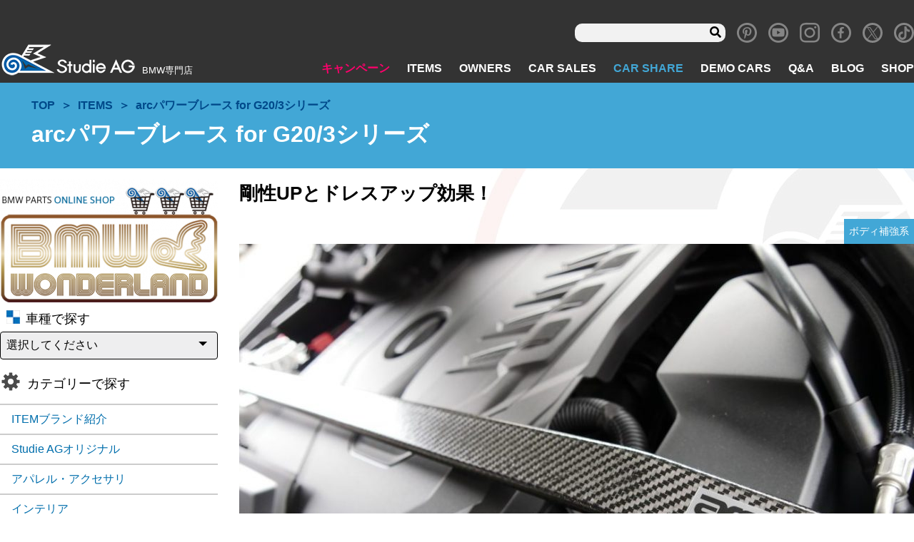

--- FILE ---
content_type: text/html; charset=UTF-8
request_url: https://www.studie.jp/items/20171/
body_size: 17463
content:
<!DOCTYPE html>
<html lang="ja">

<head>
<!-- Global site tag (gtag.js) - Google Analytics -->
  <script async src="https://www.googletagmanager.com/gtag/js?id=UA-11815854-1"></script>
  <script>
  window.dataLayer = window.dataLayer || [];

  function gtag() {
    dataLayer.push(arguments);
  }
  gtag('js', new Date());

  gtag('config', 'UA-11815854-5');
  gtag('config', 'G-8R3YCM2FBD');
  </script>
  <meta charset="utf-8">
  <meta name="viewport" content="width=device-width, initial-scale=1">
  <meta http-equiv="X-UA-Compatible" content="IE=Edge"><!-- IEレンダリングモード -->
  <meta name="format-detection" content="telephone=no"><!-- 電話番号リンク無効 -->
  <!-- <link rel="stylesheet" href="https://use.fontawesome.com/releases/v5.8.1/css/all.css" integrity="sha384-50oBUHEmvpQ+1lW4y57PTFmhCaXp0ML5d60M1M7uH2+nqUivzIebhndOJK28anvf" crossorigin="anonymous"> -->
  <script data-cfasync="false" type="text/javascript">var ewww_webp_supported=!1;function check_webp_feature(A,e){if(e=void 0!==e?e:function(){},ewww_webp_supported)e(ewww_webp_supported);else{var w=new Image;w.onload=function(){ewww_webp_supported=0<w.width&&0<w.height,e&&e(ewww_webp_supported)},w.onerror=function(){e&&e(!1)},w.src="data:image/webp;base64,"+{alpha:"UklGRkoAAABXRUJQVlA4WAoAAAAQAAAAAAAAAAAAQUxQSAwAAAARBxAR/Q9ERP8DAABWUDggGAAAABQBAJ0BKgEAAQAAAP4AAA3AAP7mtQAAAA=="}[A]}}check_webp_feature("alpha");</script><script data-cfasync="false" type="text/javascript">var Arrive=function(c,e,w){"use strict";if(c.MutationObserver&&"undefined"!=typeof HTMLElement){var r,t,a=0,u=(r=HTMLElement.prototype.matches||HTMLElement.prototype.webkitMatchesSelector||HTMLElement.prototype.mozMatchesSelector||HTMLElement.prototype.msMatchesSelector,{matchesSelector:function(e,t){return e instanceof HTMLElement&&r.call(e,t)},addMethod:function(e,t,r){var a=e[t];e[t]=function(){return r.length==arguments.length?r.apply(this,arguments):"function"==typeof a?a.apply(this,arguments):void 0}},callCallbacks:function(e,t){t&&t.options.onceOnly&&1==t.firedElems.length&&(e=[e[0]]);for(var r,a=0;r=e[a];a++)r&&r.callback&&r.callback.call(r.elem,r.elem);t&&t.options.onceOnly&&1==t.firedElems.length&&t.me.unbindEventWithSelectorAndCallback.call(t.target,t.selector,t.callback)},checkChildNodesRecursively:function(e,t,r,a){for(var i,n=0;i=e[n];n++)r(i,t,a)&&a.push({callback:t.callback,elem:i}),0<i.childNodes.length&&u.checkChildNodesRecursively(i.childNodes,t,r,a)},mergeArrays:function(e,t){var r,a={};for(r in e)e.hasOwnProperty(r)&&(a[r]=e[r]);for(r in t)t.hasOwnProperty(r)&&(a[r]=t[r]);return a},toElementsArray:function(e){return void 0===e||"number"==typeof e.length&&e!==c||(e=[e]),e}}),d=((t=function(){this._eventsBucket=[],this._beforeAdding=null,this._beforeRemoving=null}).prototype.addEvent=function(e,t,r,a){var i={target:e,selector:t,options:r,callback:a,firedElems:[]};return this._beforeAdding&&this._beforeAdding(i),this._eventsBucket.push(i),i},t.prototype.removeEvent=function(e){for(var t,r=this._eventsBucket.length-1;t=this._eventsBucket[r];r--)if(e(t)){this._beforeRemoving&&this._beforeRemoving(t);var a=this._eventsBucket.splice(r,1);a&&a.length&&(a[0].callback=null)}},t.prototype.beforeAdding=function(e){this._beforeAdding=e},t.prototype.beforeRemoving=function(e){this._beforeRemoving=e},t),o=function(i,n){var o=new d,l=this,s={fireOnAttributesModification:!1};return o.beforeAdding(function(t){var e,r=t.target;r!==c.document&&r!==c||(r=document.getElementsByTagName("html")[0]),e=new MutationObserver(function(e){n.call(this,e,t)});var a=i(t.options);e.observe(r,a),t.observer=e,t.me=l}),o.beforeRemoving(function(e){e.observer.disconnect()}),this.bindEvent=function(e,t,r){t=u.mergeArrays(s,t);for(var a=u.toElementsArray(this),i=0;i<a.length;i++)o.addEvent(a[i],e,t,r)},this.unbindEvent=function(){var r=u.toElementsArray(this);o.removeEvent(function(e){for(var t=0;t<r.length;t++)if(this===w||e.target===r[t])return!0;return!1})},this.unbindEventWithSelectorOrCallback=function(r){var e,a=u.toElementsArray(this),i=r;e="function"==typeof r?function(e){for(var t=0;t<a.length;t++)if((this===w||e.target===a[t])&&e.callback===i)return!0;return!1}:function(e){for(var t=0;t<a.length;t++)if((this===w||e.target===a[t])&&e.selector===r)return!0;return!1},o.removeEvent(e)},this.unbindEventWithSelectorAndCallback=function(r,a){var i=u.toElementsArray(this);o.removeEvent(function(e){for(var t=0;t<i.length;t++)if((this===w||e.target===i[t])&&e.selector===r&&e.callback===a)return!0;return!1})},this},i=new function(){var s={fireOnAttributesModification:!1,onceOnly:!1,existing:!1};function n(e,t,r){return!(!u.matchesSelector(e,t.selector)||(e._id===w&&(e._id=a++),-1!=t.firedElems.indexOf(e._id))||(t.firedElems.push(e._id),0))}var c=(i=new o(function(e){var t={attributes:!1,childList:!0,subtree:!0};return e.fireOnAttributesModification&&(t.attributes=!0),t},function(e,i){e.forEach(function(e){var t=e.addedNodes,r=e.target,a=[];null!==t&&0<t.length?u.checkChildNodesRecursively(t,i,n,a):"attributes"===e.type&&n(r,i)&&a.push({callback:i.callback,elem:r}),u.callCallbacks(a,i)})})).bindEvent;return i.bindEvent=function(e,t,r){t=void 0===r?(r=t,s):u.mergeArrays(s,t);var a=u.toElementsArray(this);if(t.existing){for(var i=[],n=0;n<a.length;n++)for(var o=a[n].querySelectorAll(e),l=0;l<o.length;l++)i.push({callback:r,elem:o[l]});if(t.onceOnly&&i.length)return r.call(i[0].elem,i[0].elem);setTimeout(u.callCallbacks,1,i)}c.call(this,e,t,r)},i},l=new function(){var a={};function i(e,t){return u.matchesSelector(e,t.selector)}var n=(l=new o(function(){return{childList:!0,subtree:!0}},function(e,a){e.forEach(function(e){var t=e.removedNodes,r=[];null!==t&&0<t.length&&u.checkChildNodesRecursively(t,a,i,r),u.callCallbacks(r,a)})})).bindEvent;return l.bindEvent=function(e,t,r){t=void 0===r?(r=t,a):u.mergeArrays(a,t),n.call(this,e,t,r)},l};e&&g(e.fn),g(HTMLElement.prototype),g(NodeList.prototype),g(HTMLCollection.prototype),g(HTMLDocument.prototype),g(Window.prototype);var n={};return s(i,n,"unbindAllArrive"),s(l,n,"unbindAllLeave"),n}function s(e,t,r){u.addMethod(t,r,e.unbindEvent),u.addMethod(t,r,e.unbindEventWithSelectorOrCallback),u.addMethod(t,r,e.unbindEventWithSelectorAndCallback)}function g(e){e.arrive=i.bindEvent,s(i,e,"unbindArrive"),e.leave=l.bindEvent,s(l,e,"unbindLeave")}}(window,"undefined"==typeof jQuery?null:jQuery,void 0),ewww_webp_supported=!1;function check_webp_feature(e,t){if(ewww_webp_supported)t(ewww_webp_supported);else{var r=new Image;r.onload=function(){ewww_webp_supported=0<r.width&&0<r.height,t(ewww_webp_supported)},r.onerror=function(){t(!1)},r.src="data:image/webp;base64,"+{alpha:"UklGRkoAAABXRUJQVlA4WAoAAAAQAAAAAAAAAAAAQUxQSAwAAAARBxAR/Q9ERP8DAABWUDggGAAAABQBAJ0BKgEAAQAAAP4AAA3AAP7mtQAAAA==",animation:"UklGRlIAAABXRUJQVlA4WAoAAAASAAAAAAAAAAAAQU5JTQYAAAD/////AABBTk1GJgAAAAAAAAAAAAAAAAAAAGQAAABWUDhMDQAAAC8AAAAQBxAREYiI/gcA"}[e]}}function ewwwLoadImages(e){if(e){for(var t=document.querySelectorAll(".batch-image img, .image-wrapper a, .ngg-pro-masonry-item a, .ngg-galleria-offscreen-seo-wrapper a"),r=0,a=t.length;r<a;r++)ewwwAttr(t[r],"data-src",t[r].getAttribute("data-webp")),ewwwAttr(t[r],"data-thumbnail",t[r].getAttribute("data-webp-thumbnail"));for(r=0,a=(n=document.querySelectorAll(".rev_slider ul li")).length;r<a;r++){ewwwAttr(n[r],"data-thumb",n[r].getAttribute("data-webp-thumb"));for(var i=1;i<11;)ewwwAttr(n[r],"data-param"+i,n[r].getAttribute("data-webp-param"+i)),i++}var n;for(r=0,a=(n=document.querySelectorAll(".rev_slider img")).length;r<a;r++)ewwwAttr(n[r],"data-lazyload",n[r].getAttribute("data-webp-lazyload"));var o=document.querySelectorAll("div.woocommerce-product-gallery__image");for(r=0,a=o.length;r<a;r++)ewwwAttr(o[r],"data-thumb",o[r].getAttribute("data-webp-thumb"))}var l=document.querySelectorAll("video");for(r=0,a=l.length;r<a;r++)ewwwAttr(l[r],"poster",e?l[r].getAttribute("data-poster-webp"):l[r].getAttribute("data-poster-image"));var s=document.querySelectorAll("img.ewww_webp_lazy_load");for(r=0,a=s.length;r<a;r++){if(e){ewwwAttr(s[r],"data-lazy-srcset",s[r].getAttribute("data-lazy-srcset-webp")),ewwwAttr(s[r],"data-srcset",s[r].getAttribute("data-srcset-webp")),ewwwAttr(s[r],"data-lazy-src",s[r].getAttribute("data-lazy-src-webp")),ewwwAttr(s[r],"data-src",s[r].getAttribute("data-src-webp")),ewwwAttr(s[r],"data-orig-file",s[r].getAttribute("data-webp-orig-file")),ewwwAttr(s[r],"data-medium-file",s[r].getAttribute("data-webp-medium-file")),ewwwAttr(s[r],"data-large-file",s[r].getAttribute("data-webp-large-file"));var c=s[r].getAttribute("srcset");null!=c&&!1!==c&&c.includes("R0lGOD")&&ewwwAttr(s[r],"src",s[r].getAttribute("data-lazy-src-webp"))}s[r].className=s[r].className.replace(/\bewww_webp_lazy_load\b/,"")}var w=document.querySelectorAll(".ewww_webp");for(r=0,a=w.length;r<a;r++)e?(ewwwAttr(w[r],"srcset",w[r].getAttribute("data-srcset-webp")),ewwwAttr(w[r],"src",w[r].getAttribute("data-src-webp")),ewwwAttr(w[r],"data-orig-file",w[r].getAttribute("data-webp-orig-file")),ewwwAttr(w[r],"data-medium-file",w[r].getAttribute("data-webp-medium-file")),ewwwAttr(w[r],"data-large-file",w[r].getAttribute("data-webp-large-file")),ewwwAttr(w[r],"data-large_image",w[r].getAttribute("data-webp-large_image")),ewwwAttr(w[r],"data-src",w[r].getAttribute("data-webp-src"))):(ewwwAttr(w[r],"srcset",w[r].getAttribute("data-srcset-img")),ewwwAttr(w[r],"src",w[r].getAttribute("data-src-img"))),w[r].className=w[r].className.replace(/\bewww_webp\b/,"ewww_webp_loaded");window.jQuery&&jQuery.fn.isotope&&jQuery.fn.imagesLoaded&&(jQuery(".fusion-posts-container-infinite").imagesLoaded(function(){jQuery(".fusion-posts-container-infinite").hasClass("isotope")&&jQuery(".fusion-posts-container-infinite").isotope()}),jQuery(".fusion-portfolio:not(.fusion-recent-works) .fusion-portfolio-wrapper").imagesLoaded(function(){jQuery(".fusion-portfolio:not(.fusion-recent-works) .fusion-portfolio-wrapper").isotope()}))}function ewwwWebPInit(e){ewwwLoadImages(e),ewwwNggLoadGalleries(e),document.arrive(".ewww_webp",function(){ewwwLoadImages(e)}),document.arrive(".ewww_webp_lazy_load",function(){ewwwLoadImages(e)}),document.arrive("videos",function(){ewwwLoadImages(e)}),"loading"==document.readyState?document.addEventListener("DOMContentLoaded",ewwwJSONParserInit):("undefined"!=typeof galleries&&ewwwNggParseGalleries(e),ewwwWooParseVariations(e))}function ewwwAttr(e,t,r){null!=r&&!1!==r&&e.setAttribute(t,r)}function ewwwJSONParserInit(){"undefined"!=typeof galleries&&check_webp_feature("alpha",ewwwNggParseGalleries),check_webp_feature("alpha",ewwwWooParseVariations)}function ewwwWooParseVariations(e){if(e)for(var t=document.querySelectorAll("form.variations_form"),r=0,a=t.length;r<a;r++){var i=t[r].getAttribute("data-product_variations"),n=!1;try{for(var o in i=JSON.parse(i))void 0!==i[o]&&void 0!==i[o].image&&(void 0!==i[o].image.src_webp&&(i[o].image.src=i[o].image.src_webp,n=!0),void 0!==i[o].image.srcset_webp&&(i[o].image.srcset=i[o].image.srcset_webp,n=!0),void 0!==i[o].image.full_src_webp&&(i[o].image.full_src=i[o].image.full_src_webp,n=!0),void 0!==i[o].image.gallery_thumbnail_src_webp&&(i[o].image.gallery_thumbnail_src=i[o].image.gallery_thumbnail_src_webp,n=!0),void 0!==i[o].image.thumb_src_webp&&(i[o].image.thumb_src=i[o].image.thumb_src_webp,n=!0));n&&ewwwAttr(t[r],"data-product_variations",JSON.stringify(i))}catch(e){}}}function ewwwNggParseGalleries(e){if(e)for(var t in galleries){var r=galleries[t];galleries[t].images_list=ewwwNggParseImageList(r.images_list)}}function ewwwNggLoadGalleries(e){e&&document.addEventListener("ngg.galleria.themeadded",function(e,t){window.ngg_galleria._create_backup=window.ngg_galleria.create,window.ngg_galleria.create=function(e,t){var r=$(e).data("id");return galleries["gallery_"+r].images_list=ewwwNggParseImageList(galleries["gallery_"+r].images_list),window.ngg_galleria._create_backup(e,t)}})}function ewwwNggParseImageList(e){for(var t in e){var r=e[t];if(void 0!==r["image-webp"]&&(e[t].image=r["image-webp"],delete e[t]["image-webp"]),void 0!==r["thumb-webp"]&&(e[t].thumb=r["thumb-webp"],delete e[t]["thumb-webp"]),void 0!==r.full_image_webp&&(e[t].full_image=r.full_image_webp,delete e[t].full_image_webp),void 0!==r.srcsets)for(var a in r.srcsets)nggSrcset=r.srcsets[a],void 0!==r.srcsets[a+"-webp"]&&(e[t].srcsets[a]=r.srcsets[a+"-webp"],delete e[t].srcsets[a+"-webp"]);if(void 0!==r.full_srcsets)for(var i in r.full_srcsets)nggFSrcset=r.full_srcsets[i],void 0!==r.full_srcsets[i+"-webp"]&&(e[t].full_srcsets[i]=r.full_srcsets[i+"-webp"],delete e[t].full_srcsets[i+"-webp"])}return e}check_webp_feature("alpha",ewwwWebPInit);</script><title>arcパワーブレース for G20/3シリーズ | Studie[スタディ]</title>

		<!-- All in One SEO 4.1.5.3 -->
		<meta name="robots" content="max-image-preview:large" />
		<meta name="google-site-verification" content="0Vdoj7aIcgfYXln_wfI9JnOSpsyiO3XRDUHHF7mKsYQ" />
		<meta name="p:domain_verify" content="02e5814e8dc6966ba488aa366a5d7a51" />
		<link rel="canonical" href="https://www.studie.jp/items/20171/" />
		<meta property="og:locale" content="ja_JP" />
		<meta property="og:site_name" content="BMW専門店Studie AG [スタディ]" />
		<meta property="og:type" content="article" />
		<meta property="og:title" content="arcパワーブレース for G20/3シリーズ | Studie[スタディ]" />
		<meta property="og:url" content="https://www.studie.jp/items/20171/" />
		<meta property="og:image" content="https://www.studie.jp/wp_studie/wp-content/uploads/P1110658-1024x768-1-1024x768.jpg" />
		<meta property="og:image:secure_url" content="https://www.studie.jp/wp_studie/wp-content/uploads/P1110658-1024x768-1-1024x768.jpg" />
		<meta property="article:published_time" content="2020-01-09T02:43:07+00:00" />
		<meta property="article:modified_time" content="2024-07-04T09:24:33+00:00" />
		<meta property="article:publisher" content="https://www.facebook.com/studieag1995" />
		<meta name="twitter:card" content="summary" />
		<meta name="twitter:site" content="@studie_ag" />
		<meta name="twitter:domain" content="www.studie.jp" />
		<meta name="twitter:title" content="arcパワーブレース for G20/3シリーズ | Studie[スタディ]" />
		<meta name="twitter:image" content="https://www.studie.jp/wp_studie/wp-content/uploads/P1110658-1024x768-1.jpg" />
		<meta name="google" content="nositelinkssearchbox" />
		<script type="application/ld+json" class="aioseo-schema">
			{"@context":"https:\/\/schema.org","@graph":[{"@type":"WebSite","@id":"https:\/\/www.studie.jp\/#website","url":"https:\/\/www.studie.jp\/","name":"Studie[\u30b9\u30bf\u30c7\u30a3]","description":"BMW\u5c02\u9580\u5e97","inLanguage":"ja","publisher":{"@id":"https:\/\/www.studie.jp\/#organization"}},{"@type":"Organization","@id":"https:\/\/www.studie.jp\/#organization","name":"Studie[\u30b9\u30bf\u30c7\u30a3]","url":"https:\/\/www.studie.jp\/","logo":{"@type":"ImageObject","@id":"https:\/\/www.studie.jp\/#organizationLogo","url":"https:\/\/www.studie.jp\/wp_studie\/wp-content\/uploads\/stlogo_fabi.jpg","width":112,"height":112},"image":{"@id":"https:\/\/www.studie.jp\/#organizationLogo"},"sameAs":["https:\/\/www.facebook.com\/studieag1995","https:\/\/twitter.com\/studie_ag","https:\/\/www.instagram.com\/studieag\/","https:\/\/www.pinterest.jp\/studie_ag\/_created\/","https:\/\/www.youtube.com\/c\/StudieAG"]},{"@type":"BreadcrumbList","@id":"https:\/\/www.studie.jp\/items\/20171\/#breadcrumblist","itemListElement":[{"@type":"ListItem","@id":"https:\/\/www.studie.jp\/#listItem","position":1,"item":{"@type":"WebPage","@id":"https:\/\/www.studie.jp\/","name":"\u30db\u30fc\u30e0","description":"BMW\u5c02\u9580\u5e97\u30b9\u30bf\u30c7\u30a3\u3067\u3059\u3002BMW\u306e\u3053\u3068\u306a\u3089\u4f55\u3067\u3082\u3054\u76f8\u8ac7\u304f\u3060\u3055\u3044\u3002\u30aa\u30a4\u30eb\u4ea4\u63db\u304b\u3089\u8eca\u691c\u3001\u70b9\u691c\u3001\u30c9\u30ec\u30b9\u30a2\u30c3\u30d7\u306b\u5c0f\u7269\u307e\u3067\u3002\u5168\u56fd8\u5e97\u8217\u306eBMW\u306b\u7cbe\u901a\u3057\u305f\u30b9\u30bf\u30c3\u30d5&\u30e1\u30ab\u30cb\u30c3\u30af\u304c\u304a\u5f85\u3061\u3057\u3066\u304a\u308a\u307e\u3059\u3002\u8eca\u4e21\u306e\u8ca9\u58f2\u30fb\u8cb7\u53d6\u3082\u884c\u3063\u3066\u304a\u308a\u307e\u3059\u3002","url":"https:\/\/www.studie.jp\/"},"nextItem":"https:\/\/www.studie.jp\/items\/20171\/#listItem"},{"@type":"ListItem","@id":"https:\/\/www.studie.jp\/items\/20171\/#listItem","position":2,"item":{"@type":"WebPage","@id":"https:\/\/www.studie.jp\/items\/20171\/","name":"arc\u30d1\u30ef\u30fc\u30d6\u30ec\u30fc\u30b9 for G20\/3\u30b7\u30ea\u30fc\u30ba","url":"https:\/\/www.studie.jp\/items\/20171\/"},"previousItem":"https:\/\/www.studie.jp\/#listItem"}]},{"@type":"Person","@id":"https:\/\/www.studie.jp\/author\/inomata\/#author","url":"https:\/\/www.studie.jp\/author\/inomata\/","name":"inomata","image":{"@type":"ImageObject","@id":"https:\/\/www.studie.jp\/items\/20171\/#authorImage","url":"https:\/\/secure.gravatar.com\/avatar\/b1009be1d9d48fd9da63b17c9d56eae5?s=96&d=mm&r=g","width":96,"height":96,"caption":"inomata"},"sameAs":["https:\/\/www.instagram.com\/studieag\/","https:\/\/www.pinterest.jp\/studie_ag\/_created\/","https:\/\/www.youtube.com\/c\/StudieAG"]},{"@type":"WebPage","@id":"https:\/\/www.studie.jp\/items\/20171\/#webpage","url":"https:\/\/www.studie.jp\/items\/20171\/","name":"arc\u30d1\u30ef\u30fc\u30d6\u30ec\u30fc\u30b9 for G20\/3\u30b7\u30ea\u30fc\u30ba | Studie[\u30b9\u30bf\u30c7\u30a3]","inLanguage":"ja","isPartOf":{"@id":"https:\/\/www.studie.jp\/#website"},"breadcrumb":{"@id":"https:\/\/www.studie.jp\/items\/20171\/#breadcrumblist"},"author":"https:\/\/www.studie.jp\/author\/inomata\/#author","creator":"https:\/\/www.studie.jp\/author\/inomata\/#author","image":{"@type":"ImageObject","@id":"https:\/\/www.studie.jp\/#mainImage","url":"https:\/\/www.studie.jp\/wp_studie\/wp-content\/uploads\/P1110658-1024x768-1.jpg","width":1024,"height":768},"primaryImageOfPage":{"@id":"https:\/\/www.studie.jp\/items\/20171\/#mainImage"},"datePublished":"2020-01-09T02:43:07+09:00","dateModified":"2024-07-04T09:24:33+09:00"}]}
		</script>
		<!-- All in One SEO -->

<link rel='dns-prefetch' href='//www.google.com' />
<link rel='dns-prefetch' href='//ajax.googleapis.com' />
<link rel='dns-prefetch' href='//code.jquery.com' />
<link rel='dns-prefetch' href='//s.w.org' />
<link rel='stylesheet' id='wp-block-library-css'  href='https://www.studie.jp/wp_studie/wp-includes/css/dist/block-library/style.min.css' type='text/css' media='all' />
<link rel='stylesheet' id='section_block-cgb-style-css-css'  href='https://www.studie.jp/wp_studie/wp-content/plugins/gutenberg-section-block-master/dist/blocks.style.build.css' type='text/css' media='all' />
<link rel='stylesheet' id='contact-form-7-css'  href='https://www.studie.jp/wp_studie/wp-content/plugins/contact-form-7/includes/css/styles.css' type='text/css' media='all' />
<link rel='stylesheet' id='pz-linkcard-css'  href='//www.studie.jp/wp_studie/wp-content/uploads/pz-linkcard/style.css' type='text/css' media='all' />
<link rel='stylesheet' id='spam-protect-for-contact-form7-css'  href='https://www.studie.jp/wp_studie/wp-content/plugins/wp-contact-form-7-spam-blocker/frontend/css/spam-protect-for-contact-form7.css' type='text/css' media='all' />
<link rel='stylesheet' id='xo-slider-css'  href='https://www.studie.jp/wp_studie/wp-content/plugins/xo-liteslider/css/base.min.css' type='text/css' media='all' />
<link rel='stylesheet' id='xo-swiper-css'  href='https://www.studie.jp/wp_studie/wp-content/plugins/xo-liteslider/assets/vendor/swiper/swiper-bundle.min.css' type='text/css' media='all' />
<link rel='stylesheet' id='fancybox-css'  href='https://www.studie.jp/wp_studie/wp-content/plugins/easy-fancybox/css/jquery.fancybox.min.css' type='text/css' media='screen' />
<link rel='stylesheet' id='style-css'  href='https://www.studie.jp/wp_studie/wp-content/themes/studie_new/assets/css/style.css' type='text/css' media='all' />
<link rel='stylesheet' id='revision-css'  href='https://www.studie.jp/wp_studie/wp-content/themes/studie_new/css-revision.css' type='text/css' media='all' />
<script type='text/javascript' src='//ajax.googleapis.com/ajax/libs/jquery/1.11.1/jquery.min.js' id='jquery-js'></script>
<script type='text/javascript' src='https://www.studie.jp/wp_studie/wp-content/plugins/wp-contact-form-7-spam-blocker/frontend/js/spam-protect-for-contact-form7.js' id='spam-protect-for-contact-form7-js'></script>
<script type='text/javascript' src='//code.jquery.com/jquery-migrate-1.2.1.min.js' id='migrate-js'></script>
<link rel="https://api.w.org/" href="https://www.studie.jp/wp-json/" /><link rel="alternate" type="application/json+oembed" href="https://www.studie.jp/wp-json/oembed/1.0/embed?url=https%3A%2F%2Fwww.studie.jp%2Fitems%2F20171%2F" />
<link rel="alternate" type="text/xml+oembed" href="https://www.studie.jp/wp-json/oembed/1.0/embed?url=https%3A%2F%2Fwww.studie.jp%2Fitems%2F20171%2F&#038;format=xml" />
<meta name="note:card" content="summary_large_image">
<noscript><style>.lazyload[data-src]{display:none !important;}</style></noscript><style>.lazyload{background-image:none !important;}.lazyload:before{background-image:none !important;}</style><link rel="icon" href="https://www.studie.jp/wp_studie/wp-content/uploads/cropped-stlogofavi512-32x32.png" sizes="32x32" />
<link rel="icon" href="https://www.studie.jp/wp_studie/wp-content/uploads/cropped-stlogofavi512-192x192.png" sizes="192x192" />
<link rel="apple-touch-icon" href="https://www.studie.jp/wp_studie/wp-content/uploads/cropped-stlogofavi512-180x180.png" />
<meta name="msapplication-TileImage" content="https://www.studie.jp/wp_studie/wp-content/uploads/cropped-stlogofavi512-270x270.png" />
      </head>

<body class="singular page_items">
<script data-cfasync="false">if(ewww_webp_supported){document.body.classList.add("webp-support");}</script>
  <div class="wrapper">
    <header class="header" role="banner">
            <nav class="navbar navbar-info" role="search">
        <div class="navbar-search u-display-pc">
	<form role="search" method="get" class="searchform" action="https://www.studie.jp/">
			<input type="text" value="" name="s" id="s" />
			<input class="fas" type="submit" value="&#xf002;" />
	</form>
</div>
<div class="textwidget custom-html-widget"><a class="navbar-item icon" href="https://www.pinterest.jp/studie_ag/" target="_blank" rel="noopener">
	<i class="icon-pinterest"></i>
</a></div><div class="textwidget custom-html-widget"><a class="navbar-item icon" href="https://www.youtube.com/c/StudieAG" target="_blank" rel="noopener">
	<i class="icon-youtube"></i>
</a></div><div class="textwidget custom-html-widget"><a class="navbar-item icon" href="https://www.instagram.com/studieag/" target="_blank" rel="noopener">
	<i class="icon-instagram"></i>
</a></div><div class="textwidget custom-html-widget"><a class="navbar-item icon" href="https://www.facebook.com/Studie-AG-145198425523441/" target="_blank" rel="noopener">
	<i class="icon-facebook"></i>
</a></div><div class="textwidget custom-html-widget"><a class="navbar-item icon" href="https://twitter.com/studie_ag" target="_blank" rel="noopener">
	<i class="icon-x"></i>
</a></div><div class="textwidget custom-html-widget"><a class="navbar-item icon" href="https://www.tiktok.com/@studieag.bmw" target="_blank" rel="noopener">
	<span class="icon-tiktok"></span></a>
</div>      </nav>
            <nav class="navbar" role="navigation" aria-label="main navigation">
        <div class="navbar-brand">
                    <a class="navbar-item" href="/">
            <img src="[data-uri]" alt="BMW専門店 スタディ" data-src="https://www.studie.jp/wp_studie/wp-content/uploads/header-logo.png" loading="lazy" class="lazyload" width="191" height="48"><noscript><img src="https://www.studie.jp/wp_studie/wp-content/uploads/header-logo.png" alt="BMW専門店 スタディ" data-eio="l"></noscript>
          </a>
          <div class="navbar-item desc">
            <h1>BMW専門店</h1>
          </div>
                  </div>
        <!--navbar-brand-->
        <div class="navbar-end">
          <div class="navbar-menu">
            <li class="hover-pink navbar-item menu-item menu-item-type-custom menu-item-object-custom menu-item-85"><a href="/campaign/">キャンペーン</a></li>
<li class="hover-cyan navbar-item menu-item menu-item-type-custom menu-item-object-custom menu-item-86"><a href="/items/">ITEMS</a></li>
<li class="hover-red navbar-item menu-item menu-item-type-custom menu-item-object-custom menu-item-87"><a href="/owners/">OWNERS</a></li>
<li class="hover-yellow navbar-item menu-item menu-item-type-post_type menu-item-object-page menu-item-99"><a href="https://www.studie.jp/carsale/">CAR SALES</a></li>
<li class="hover-blue menu-blue navbar-item menu-item menu-item-type-custom menu-item-object-custom menu-item-138118"><a href="/studie-car-share/">CAR SHARE</a></li>
<li class="hover-orange navbar-item menu-item menu-item-type-custom menu-item-object-custom menu-item-89"><a href="/demo_cars/">DEMO CARS</a></li>
<li class="hover-blue navbar-item menu-item menu-item-type-custom menu-item-object-custom menu-item-90"><a href="/questions/">Q&#038;A</a></li>
<li class="hover-blue navbar-item menu-item menu-item-type-post_type menu-item-object-page menu-item-11092"><a href="https://www.studie.jp/studiestaffblog/">BLOG</a></li>
<li class="hover-blue navbar-item menu-item menu-item-type-custom menu-item-object-custom menu-item-91"><a href="/shop/">SHOP</a></li>
          </div>
        </div>
        <div class="gnav-sp navbar-item">
          <div class="navToggle">
            <span></span><span></span><span></span>
          </div>
        </div>
        <div class="global_navi_sp">
          <div class="logo-area">
            <div class="brand">
              <img src="[data-uri]" alt="BMW専門店 スタディ" data-src="https://www.studie.jp/wp_studie/wp-content/uploads/header-logo.png" loading="lazy" class="lazyload" width="191" height="48"><noscript><img src="https://www.studie.jp/wp_studie/wp-content/uploads/header-logo.png" alt="BMW専門店 スタディ" data-eio="l"></noscript>
              <p class="desc">BMW専門店</p>
            </div>
          </div>
          <div class="navbar-search u-display-pc">
	<form role="search" method="get" class="searchform" action="https://www.studie.jp/">
			<input type="text" value="" name="s" id="s" />
			<input class="fas" type="submit" value="&#xf002;" />
	</form>
</div>
          <ul id="menu-sp-menu" class=""><li class="menu-item menu-item-type-custom menu-item-object-custom menu-item-5267"><a href="/">TOP</a></li>
<li class="campaign-color menu-item menu-item-type-custom menu-item-object-custom menu-item-5268"><a href="/campaign/">キャンペーン</a></li>
<li class="items-color menu-item menu-item-type-custom menu-item-object-custom menu-item-5270"><a href="/items/">ITEMS</a></li>
<li class="owners-color menu-item menu-item-type-custom menu-item-object-custom menu-item-5272"><a href="/owners/">OWNERS</a></li>
<li class="carsales-color menu-item menu-item-type-custom menu-item-object-custom menu-item-5274"><a href="/carsale/">CAR SALES</a></li>
<li class="menu-item menu-item-type-custom menu-item-object-custom menu-item-138129"><a href="/studie-car-share/">CAR SHARE</a></li>
<li class="democars-color menu-item menu-item-type-custom menu-item-object-custom menu-item-5276"><a href="/demo_cars/">DEMO CARS</a></li>
<li class="questions-color menu-item menu-item-type-custom menu-item-object-custom menu-item-5279"><a href="/question/">Q&#038;A</a></li>
<li class="shop-color menu-item menu-item-type-custom menu-item-object-custom menu-item-5280"><a href="/shop/">SHOP</a></li>
<li class="menu-item menu-item-type-post_type menu-item-object-page menu-item-9993"><a href="https://www.studie.jp/studiestaffblog/">BLOG</a></li>
<li class="menu-item menu-item-type-post_type menu-item-object-page menu-item-5281"><a href="https://www.studie.jp/ceo-message/">CEOメッセージ</a></li>
<li class="menu-item menu-item-type-post_type menu-item-object-page menu-item-5289"><a href="https://www.studie.jp/company/">会社案内</a></li>
<li class="menu-item menu-item-type-post_type menu-item-object-page menu-item-8610"><a href="https://www.studie.jp/message/">コンセプト</a></li>
<li class="menu-item menu-item-type-post_type menu-item-object-page menu-item-8611"><a href="https://www.studie.jp/recruitment/">採用情報</a></li>
<li class="menu-item menu-item-type-post_type menu-item-object-page menu-item-5286"><a href="https://www.studie.jp/karte/">カルテカードはスタディのお客様診察券です</a></li>
<li class="menu-item menu-item-type-post_type menu-item-object-page menu-item-5282"><a href="https://www.studie.jp/company-mark/">カンパニーマーク</a></li>
<li class="menu-item menu-item-type-post_type menu-item-object-page menu-item-8613"><a href="https://www.studie.jp/privacy-policy/">プライバシーポリシー</a></li>
<li class="menu-item menu-item-type-post_type menu-item-object-page menu-item-5291"><a href="https://www.studie.jp/transaction-law/">特定商取引法表記</a></li>
<li class="menu-item menu-item-type-post_type menu-item-object-page menu-item-5292"><a href="https://www.studie.jp/copyright/">コピーライト</a></li>
<li class="menu-item menu-item-type-post_type menu-item-object-page menu-item-5293"><a href="https://www.studie.jp/contact/">お問い合わせ</a></li>
</ul>          <div class="sns-area">
            <div class="navbar-search u-display-pc">
	<form role="search" method="get" class="searchform" action="https://www.studie.jp/">
			<input type="text" value="" name="s" id="s" />
			<input class="fas" type="submit" value="&#xf002;" />
	</form>
</div>
<div class="textwidget custom-html-widget"><a class="navbar-item icon" href="https://www.pinterest.jp/studie_ag/" target="_blank" rel="noopener">
	<i class="icon-pinterest"></i>
</a></div><div class="textwidget custom-html-widget"><a class="navbar-item icon" href="https://www.youtube.com/c/StudieAG" target="_blank" rel="noopener">
	<i class="icon-youtube"></i>
</a></div><div class="textwidget custom-html-widget"><a class="navbar-item icon" href="https://www.instagram.com/studieag/" target="_blank" rel="noopener">
	<i class="icon-instagram"></i>
</a></div><div class="textwidget custom-html-widget"><a class="navbar-item icon" href="https://www.facebook.com/Studie-AG-145198425523441/" target="_blank" rel="noopener">
	<i class="icon-facebook"></i>
</a></div><div class="textwidget custom-html-widget"><a class="navbar-item icon" href="https://twitter.com/studie_ag" target="_blank" rel="noopener">
	<i class="icon-x"></i>
</a></div><div class="textwidget custom-html-widget"><a class="navbar-item icon" href="https://www.tiktok.com/@studieag.bmw" target="_blank" rel="noopener">
	<span class="icon-tiktok"></span></a>
</div>          </div>
          <!-- <div class="banner-area">
					<div class="left">
						<a href="//www.bmw.co.jp/ja/index.html" target="_blank"><img src="[data-uri]" alt="" data-src="/header_bmw.png" class="lazyload"><noscript><img src="/header_bmw.png" alt="" data-eio="l"></noscript></a>
					</div>
					<div class="right">
						<a href="//www.teamstudie.jp/" target="_blank"><img src="[data-uri]" alt="" data-src="/header_team_studie.png" class="lazyload"><noscript><img src="/header_team_studie.png" alt="" data-eio="l"></noscript></a>
						<a href="//lineblog.me/studiebob/" target="_blank"><img src="[data-uri]" alt="" data-src="/header_lineblog.png" class="lazyload"><noscript><img src="/header_lineblog.png" alt="" data-eio="l"></noscript></a>
					</div>
				</div> -->
        </div>
        <!--//global_navi_sp-->
      </nav>
    </header>
			<section class="h1_box">
			<div class="container">
				<ul class="l-bread"><li><a href="https://www.studie.jp">TOP</a></li><li><a href="https://www.studie.jp/items">ITEMS</a></li><li>arcパワーブレース for G20/3シリーズ</li></ul>
				<h1>
									arcパワーブレース for G20/3シリーズ</h1>
			</div>
		</section>
		<div class="main-container container single">
							<aside class="sidebar items">
				
<div class="side-item"><a href="https://bmwwonderland.com/" target="_blank" rel="noopener"><img width="426" height="240" src="[data-uri]" class="image wp-image-141157  attachment-full size-full lazyload ewww_webp_lazy_load" alt="bmwwonderland　オンラインショップ" style="max-width: 100%; height: auto;"   data-src="https://www.studie.jp/wp_studie/wp-content/uploads/bmwwonderland-bar8.png" loading="lazy" data-srcset="https://www.studie.jp/wp_studie/wp-content/uploads/bmwwonderland-bar8.png 426w, https://www.studie.jp/wp_studie/wp-content/uploads/bmwwonderland-bar8-300x169.png 300w, https://www.studie.jp/wp_studie/wp-content/uploads/bmwwonderland-bar8-418x235.png 418w, https://www.studie.jp/wp_studie/wp-content/uploads/bmwwonderland-bar8-305x172.png 305w" data-sizes="auto" data-src-webp="https://www.studie.jp/wp_studie/wp-content/uploads/bmwwonderland-bar8.png.webp" data-srcset-webp="https://www.studie.jp/wp_studie/wp-content/uploads/bmwwonderland-bar8.png.webp 426w, https://www.studie.jp/wp_studie/wp-content/uploads/bmwwonderland-bar8-300x169.png.webp 300w, https://www.studie.jp/wp_studie/wp-content/uploads/bmwwonderland-bar8-418x235.png.webp 418w, https://www.studie.jp/wp_studie/wp-content/uploads/bmwwonderland-bar8-305x172.png.webp 305w" /><noscript><img width="426" height="240" src="https://www.studie.jp/wp_studie/wp-content/uploads/bmwwonderland-bar8.png" class="image wp-image-141157  attachment-full size-full" alt="bmwwonderland　オンラインショップ" style="max-width: 100%; height: auto;" srcset="https://www.studie.jp/wp_studie/wp-content/uploads/bmwwonderland-bar8.png 426w, https://www.studie.jp/wp_studie/wp-content/uploads/bmwwonderland-bar8-300x169.png 300w, https://www.studie.jp/wp_studie/wp-content/uploads/bmwwonderland-bar8-418x235.png 418w, https://www.studie.jp/wp_studie/wp-content/uploads/bmwwonderland-bar8-305x172.png 305w" sizes="(max-width: 426px) 100vw, 426px" data-eio="l" /></noscript></a></div><div class="side-item"><div class="side-item select-model"><p class="widget-title">車種で探す</p>			<div class="textwidget"><div class="select-area"><select onchange="location.href=this.options[this.selectedIndex].value"><option value="./"><span class="default">選択してください</span></option><option value="/items/model/all-types/">全車種対応</option><option value="https://www.studie.jp/items/model/e82/">1シリーズ-E82（初代）クーペ</option><option value="https://www.studie.jp/items/model/e87/">1シリーズ-E87（初代）ハッチバック</option><option value="https://www.studie.jp/items/model/e88/">1シリーズ-E88（初代）カブリオレ</option><option value="https://www.studie.jp/items/model/f20/">1シリーズ-F20（2代目）ハッチバック</option><option value="https://www.studie.jp/items/model/1%e3%82%b7%e3%83%aa%e3%83%bc%e3%82%ba-f40%ef%bc%883%e4%bb%a3%e7%9b%ae%ef%bc%89%e3%83%8f%e3%83%83%e3%83%81%e3%83%90%e3%83%83%e3%82%af/">1シリーズ-F40（3代目）ハッチバック</option><option value="https://www.studie.jp/items/model/1%e3%82%b7%e3%83%aa%e3%83%bc%e3%82%ba-f70%ef%bc%884%e4%bb%a3%e7%9b%ae%ef%bc%89%e3%83%8f%e3%83%83%e3%83%81%e3%83%90%e3%83%83%e3%82%af/">1シリーズ-F70（4代目）ハッチバック</option><option value="https://www.studie.jp/items/model/f22/">2シリーズ-F22（初代）クーペ</option><option value="https://www.studie.jp/items/model/f23/">2シリーズ-F23（初代）カブリオレ</option><option value="https://www.studie.jp/items/model/2%e3%82%b7%e3%83%aa%e3%83%bc%e3%82%ba-f44%e3%82%b0%e3%83%a9%e3%83%b3%e3%82%af%e3%83%bc%e3%83%9a/">2シリーズ-F44グランクーペ</option><option value="https://www.studie.jp/items/model/f45/">2シリーズ-F45（初代）アクティブツアラー</option><option value="https://www.studie.jp/items/model/u06/">2シリーズ-U06（2代目）アクティブツアラー</option><option value="https://www.studie.jp/items/model/f46/">2シリーズ-F46（初代）グランツアラー</option><option value="https://www.studie.jp/items/model/f87m2/">2シリーズ-F87 M2</option><option value="https://www.studie.jp/items/model/g87/">2シリーズ-G87 M2</option><option value="https://www.studie.jp/items/model/2%e3%82%b7%e3%83%aa%e3%83%bc%e3%82%bag42%ef%bc%882%e4%bb%a3%e7%9b%ae%ef%bc%89%e3%82%af%e3%83%bc%e3%83%9a/">2シリーズG42（2代目）クーペ</option><option value="https://www.studie.jp/items/model/2%e3%82%b7%e3%83%aa%e3%83%bc%e3%82%baf74%ef%bc%882%e4%bb%a3%e7%9b%ae%ef%bc%89%e3%82%b0%e3%83%a9%e3%83%b3%e3%82%af%e3%83%bc%e3%83%9a/">2シリーズF74（2代目）グランクーペ</option><option value="https://www.studie.jp/items/model/e30/">3シリーズ-E30</option><option value="https://www.studie.jp/items/model/e36/">3シリーズ-E36（3代目）全車</option><option value="https://www.studie.jp/items/model/e46m3/">3シリーズ-E46 M3</option><option value="https://www.studie.jp/items/model/e46/">3シリーズ-E46（4代目）全車</option><option value="https://www.studie.jp/items/model/e90m3/">3シリーズ-E90 M3</option><option value="https://www.studie.jp/items/model/e90/">3シリーズ-E90（5代目）セダン</option><option value="https://www.studie.jp/items/model/e91/">3シリーズ-E91（5代目）ツーリング</option><option value="https://www.studie.jp/items/model/e92m3/">3シリーズ-E92 M3</option><option value="https://www.studie.jp/items/model/e92/">3シリーズ-E92（5代目）クーペ</option><option value="https://www.studie.jp/items/model/e93/">3シリーズ-E93（5代目）カブリオレ</option><option value="https://www.studie.jp/items/model/f30/">3シリーズ-F30（6代目）セダン</option><option value="https://www.studie.jp/items/model/f31/">3シリーズ-F31（6代目）ツーリング</option><option value="https://www.studie.jp/items/model/f34/">3シリーズ-F34（6代目）グランツーリスモ</option><option value="https://www.studie.jp/items/model/f80m3/">3シリーズ-F80 M3</option><option value="https://www.studie.jp/items/model/g20/">3シリーズ-G20（7代目）セダン</option><option value="https://www.studie.jp/items/model/3%e3%82%b7%e3%83%aa%e3%83%bc%e3%82%ba-g21%ef%bc%887%e4%bb%a3%e7%9b%ae%ef%bc%89%e3%83%84%e3%83%bc%e3%83%aa%e3%83%b3%e3%82%b0/">3シリーズ-G21（7代目）ツーリング</option><option value="https://www.studie.jp/items/model/3%e3%82%b7%e3%83%aa%e3%83%bc%e3%82%ba-g80-m3/">3シリーズ-G80 M3</option><option value="https://www.studie.jp/items/model/g81m3/">3シリーズ-G81M3ツーリング</option><option value="https://www.studie.jp/items/model/g22/">4シリーズ G22クーペ（2代目）</option><option value="https://www.studie.jp/items/model/4%e3%82%b7%e3%83%aa%e3%83%bc%e3%82%ba-g26%e3%82%b0%e3%83%a9%e3%83%b3%e3%82%af%e3%83%bc%e3%83%9a%ef%bc%882%e4%bb%a3%e7%9b%ae%ef%bc%89/">4シリーズ G26グランクーペ（2代目）</option><option value="https://www.studie.jp/items/model/f32/">4シリーズ-F32（初代）クーペ</option><option value="https://www.studie.jp/items/model/f33/">4シリーズ-F33（初代）カブリオレ</option><option value="https://www.studie.jp/items/model/f36/">4シリーズ-F36（初代）グランクーペ</option><option value="https://www.studie.jp/items/model/f82m4/">4シリーズ-F82 M4</option><option value="https://www.studie.jp/items/model/4%e3%82%b7%e3%83%aa%e3%83%bc%e3%82%bag82-m42%e4%bb%a3%e7%9b%ae/">4シリーズG82 M4</option><option value="https://www.studie.jp/items/model/f83m4/">4シリーズF83 M4 カブリオレ</option><option value="https://www.studie.jp/items/model/4%e3%82%b7%e3%83%aa%e3%83%bc%e3%82%bag23%ef%bc%882%e4%bb%a3%e7%9b%ae%ef%bc%89%e3%82%ab%e3%83%96%e3%83%aa%e3%82%aa%e3%83%ac/">4シリーズG23（2代目）カブリオレ</option><option value="https://www.studie.jp/items/model/g83m4/">4シリーズG83 M4 カブリオレ</option><option value="https://www.studie.jp/items/model/e39/">5シリーズ-E39（4代目）全車</option><option value="https://www.studie.jp/items/model/e60/">5シリーズ-E60（5代目）全車</option><option value="https://www.studie.jp/items/model/f07/">5シリーズ-F07（6代目）グランツーリスモ</option><option value="https://www.studie.jp/items/model/f10m5/">5シリーズ-F10 M5</option><option value="https://www.studie.jp/items/model/f10/">5シリーズ-F10（6代目）セダン</option><option value="https://www.studie.jp/items/model/f11/">5シリーズ-F11（6代目）ツーリング</option><option value="https://www.studie.jp/items/model/5%e3%82%b7%e3%83%aa%e3%83%bc%e3%82%ba-f90-lci-m5/">5シリーズ-F90 LCI M5</option><option value="https://www.studie.jp/items/model/f90m5/">5シリーズ-F90 M5</option><option value="https://www.studie.jp/items/model/g30/">5シリーズ-G30（7代目）セダン</option><option value="https://www.studie.jp/items/model/g31/">5シリーズ-G31（7代目）ツーリング</option><option value="https://www.studie.jp/items/model/g61/">5シリーズ-G61（8代目）ツーリング</option><option value="https://www.studie.jp/items/model/g60/">5シリーズ-G60（8代目）セダン</option><option value="https://www.studie.jp/items/model/g90-m5/">5シリーズ-G90 M5</option><option value="https://www.studie.jp/items/model/e63/">6シリーズ-E63（2代目）クーペ／M6</option><option value="https://www.studie.jp/items/model/e64/">6シリーズ-E64（2代目）カブリオレ</option><option value="https://www.studie.jp/items/model/f06/">6シリーズ-F06 （3代目）グランクーペ／M6</option><option value="https://www.studie.jp/items/model/f12/">6シリーズ-F12（3代目）カブリオレ</option><option value="https://www.studie.jp/items/model/f13/">6シリーズ-F13（3代目）クーペ ／M6</option><option value="https://www.studie.jp/items/model/g32/">6シリーズ-G32グランツーリスモ</option><option value="https://www.studie.jp/items/model/e32/">7シリーズ-E32</option><option value="https://www.studie.jp/items/model/e38/">7シリーズ-E38（3代目）</option><option value="https://www.studie.jp/items/model/e65/">7シリーズ-E65（4代目）</option><option value="https://www.studie.jp/items/model/e66/">7シリーズ-E66（4代目）ロングホイールベース</option><option value="https://www.studie.jp/items/model/f01/">7シリーズ-F01（5代目）</option><option value="https://www.studie.jp/items/model/f02/">7シリーズ-F02（5代目）ロングホイールベース</option><option value="https://www.studie.jp/items/model/f04/">7シリーズ-F04（5代目）アクティブハイブリッド</option><option value="https://www.studie.jp/items/model/g11/">7シリーズ-G11（6代目）</option><option value="https://www.studie.jp/items/model/g12/">7シリーズ-G12（6代目）ロングホイールベース</option><option value="https://www.studie.jp/items/model/g70/">7シリーズ-G70（7代目）</option><option value="https://www.studie.jp/items/model/f91/">8シリーズ-F91（3代目）カブリオレ</option><option value="https://www.studie.jp/items/model/f92/">8シリーズ-F92（3代目）クーペ／M8</option><option value="https://www.studie.jp/items/model/f93/">8シリーズ-F93（3代目）グランクーペ／M8</option><option value="https://www.studie.jp/items/model/g14/">8シリーズ-G14（2代目）カブリオレ</option><option value="https://www.studie.jp/items/model/g15/">8シリーズ-G15（2代目）</option><option value="https://www.studie.jp/items/model/g16/">8シリーズ-G16（2代目）グランクーペ</option><option value="https://www.studie.jp/items/model/i01/">iシリーズ-I01 i3（初代）</option><option value="https://www.studie.jp/items/model/i02/">iシリーズ-I02 i8（初代）</option><option value="https://www.studie.jp/items/model/ix/">iシリーズ-I20 iX（初代）</option><option value="https://www.studie.jp/items/model/r53/">MINI-R53（初代）クーパーS</option><option value="https://www.studie.jp/items/model/r55/">MINI-R55（2代目）クラブマン</option><option value="https://www.studie.jp/items/model/r56/">MINI-R56（2代目）</option><option value="https://www.studie.jp/items/model/r57/">MINI-R57（2代目）コンバーチブル</option><option value="https://www.studie.jp/items/model/r60/">MINI-R60（2代目）カントリーマン</option><option value="https://www.studie.jp/items/model/r61/">MINI-R61（2代目）ペースマン</option><option value="https://www.studie.jp/items/model/f54/">MINI-F54（3代目）クラブマン</option><option value="https://www.studie.jp/items/model/f55-mini/">MINI-F55（3代目）5ドア</option><option value="https://www.studie.jp/items/model/f56/">MINI-F56（3代目）</option><option value="https://www.studie.jp/items/model/f57/">MINI-F57（3代目）コンバーチブル</option><option value="https://www.studie.jp/items/model/f60/">MINI-F60（3代目）クロスオーバー</option><option value="https://www.studie.jp/items/model/f65/">MINI-F65(4代目）5ドア</option><option value="https://www.studie.jp/items/model/f66/">MINI-F66（4代目）3ドア</option><option value="https://www.studie.jp/items/model/j05/">MINI-J05 エースマン</option><option value="https://www.studie.jp/items/model/j01/">MINI-J01 EV</option><option value="https://www.studie.jp/items/model/mini-u25-%e3%82%ab%e3%83%b3%e3%83%88%e3%83%aa%e3%83%bc%e3%83%9e%e3%83%b3/">MINI-U25 カントリーマン</option><option value="https://www.studie.jp/items/model/e84/">Xシリーズ-E84 X1（初代）</option><option value="https://www.studie.jp/items/model/f48/">Xシリーズ-F48 X1（2代目）</option><option value="https://www.studie.jp/items/model/x-u11-x1/">Xシリーズ-U11 X1(3代目)</option><option value="https://www.studie.jp/items/model/f39/">Xシリーズ-F39 X2（初代）</option><option value="https://www.studie.jp/items/model/x-u10-x2/">Xシリーズ-U10 X2(2代目)</option><option value="https://www.studie.jp/items/model/e83/">Xシリーズ-E83 X3（初代）</option><option value="https://www.studie.jp/items/model/f25/">Xシリーズ-F25 X3（2代目）</option><option value="https://www.studie.jp/items/model/f97/">Xシリーズ-F97 X3M</option><option value="https://www.studie.jp/items/model/g01/">Xシリーズ-G01 X3（3代目）</option><option value="https://www.studie.jp/items/model/g45-x3/">Xシリーズ-G45 X3(4代目)</option><option value="https://www.studie.jp/items/model/x%e3%82%b7%e3%83%aa%e3%83%bc%e3%82%ba-g01-x3-lci/">Xシリーズ-G01 X3 LCI</option><option value="https://www.studie.jp/items/model/f26/">Xシリーズ-F26 X4（初代）</option><option value="https://www.studie.jp/items/model/f98/">Xシリーズ-F98 X4M</option><option value="https://www.studie.jp/items/model/g02/">Xシリーズ-G02 X4（2代目）</option><option value="https://www.studie.jp/items/model/x%e3%82%b7%e3%83%aa%e3%83%bc%e3%82%ba-g02-x4-lci/">Xシリーズ-G02 X4 LCI</option><option value="https://www.studie.jp/items/model/e53/">Xシリーズ-E53 X5（初代）</option><option value="https://www.studie.jp/items/model/e70/">Xシリーズ-E70 X5（2代目）</option><option value="https://www.studie.jp/items/model/f15/">Xシリーズ-F15 X5（3代目）</option><option value="https://www.studie.jp/items/model/g05/">Xシリーズ-G05 X5（4代目）</option><option value="https://www.studie.jp/items/model/f85/">Xシリーズ-F85 X5M</option><option value="https://www.studie.jp/items/model/f95/">Xシリーズ-F95 X5M</option><option value="https://www.studie.jp/items/model/x%e3%82%b7%e3%83%aa%e3%83%bc%e3%82%ba-f96-x6m/">Xシリーズ-F96 X6M</option><option value="https://www.studie.jp/items/model/e71/">Xシリーズ-E71 X6（初代）</option><option value="https://www.studie.jp/items/model/e71x6m/">Xシリーズ-E71 X6M</option><option value="https://www.studie.jp/items/model/e72/">Xシリーズ-E72 X6アクティブハイブリッド</option><option value="https://www.studie.jp/items/model/f16/">Xシリーズ-F16 X6（2代目）</option><option value="https://www.studie.jp/items/model/f86/">Xシリーズ-F86 X6M</option><option value="https://www.studie.jp/items/model/g06/">Xシリーズ-G06 X6（3代目）</option><option value="https://www.studie.jp/items/model/g07/">Xシリーズ-G07 X7（初代）</option><option value="https://www.studie.jp/items/model/e86/">Zシリーズ-E86 Z4（初代）クーペ</option><option value="https://www.studie.jp/items/model/e85/">Zシリーズ-E85 Z4（初代）ロードスター</option><option value="https://www.studie.jp/items/model/g29/">Zシリーズ-G29 Z4（3代目）</option><option value="https://www.studie.jp/items/model/e40/">Zシリーズ-E40 Z3（初代）</option><option value="https://www.studie.jp/items/model/e89/">Zシリーズ-E89 Z4（2代目）</option><option value="https://www.studie.jp/items/model/supra/">GR SUPRA</option></select></div>
</div>
		</div><div class="side-item"><div class="side-item select-category"><p class="widget-title">カテゴリーで探す</p><div class="tagcloud"><a href="https://www.studie.jp/items/parts/item_brand/" class="tag-cloud-link tag-link-467 tag-link-position-1" aria-label="ITEMブランド紹介 (17個の項目)">ITEMブランド紹介</a>
<a href="https://www.studie.jp/items/parts/studiegenuine/" class="tag-cloud-link tag-link-74 tag-link-position-2" aria-label="Studie AGオリジナル (72個の項目)">Studie AGオリジナル</a>
<a href="https://www.studie.jp/items/parts/apparel-accessories/" class="tag-cloud-link tag-link-21 tag-link-position-3" aria-label="アパレル・アクセサリ (19個の項目)">アパレル・アクセサリ</a>
<a href="https://www.studie.jp/items/parts/interior/" class="tag-cloud-link tag-link-9 tag-link-position-4" aria-label="インテリア (59個の項目)">インテリア</a>
<a href="https://www.studie.jp/items/parts/exhaust/" class="tag-cloud-link tag-link-11 tag-link-position-5" aria-label="エキゾースト (46個の項目)">エキゾースト</a>
<a href="https://www.studie.jp/items/parts/exterior/" class="tag-cloud-link tag-link-70 tag-link-position-6" aria-label="エクステリア (101個の項目)">エクステリア</a>
<a href="https://www.studie.jp/items/parts/engine-parts/" class="tag-cloud-link tag-link-69 tag-link-position-7" aria-label="エンジンチューニング (68個の項目)">エンジンチューニング</a>
<a href="https://www.studie.jp/items/parts/oils/" class="tag-cloud-link tag-link-13 tag-link-position-8" aria-label="オイル・ケミカル (26個の項目)">オイル・ケミカル</a>
<a href="https://www.studie.jp/items/parts/audiovisual-security-drivingrecorder/" class="tag-cloud-link tag-link-12 tag-link-position-9" aria-label="オーディオ・ドラレコ類 (48個の項目)">オーディオ・ドラレコ類</a>
<a href="https://www.studie.jp/items/parts/others/" class="tag-cloud-link tag-link-16 tag-link-position-10" aria-label="グッズ・その他 (42個の項目)">グッズ・その他</a>
<a href="https://www.studie.jp/items/parts/coding/" class="tag-cloud-link tag-link-432 tag-link-position-11" aria-label="コーディング (11個の項目)">コーディング</a>
<a href="https://www.studie.jp/items/parts/suspention/" class="tag-cloud-link tag-link-14 tag-link-position-12" aria-label="サスペンション (89個の項目)">サスペンション</a>
<a href="https://www.studie.jp/items/parts/seat/" class="tag-cloud-link tag-link-73 tag-link-position-13" aria-label="シート (19個の項目)">シート</a>
<a href="https://www.studie.jp/items/parts/brakes/" class="tag-cloud-link tag-link-19 tag-link-position-14" aria-label="ブレーキ (38個の項目)">ブレーキ</a>
<a href="https://www.studie.jp/items/parts/wheel/" class="tag-cloud-link tag-link-18 tag-link-position-15" aria-label="ホイール・タイヤ (65個の項目)">ホイール・タイヤ</a>
<a href="https://www.studie.jp/items/parts/body-parts/" class="tag-cloud-link tag-link-10 tag-link-position-16" aria-label="ボディ補強系 (37個の項目)">ボディ補強系</a>
<a href="https://www.studie.jp/items/parts/maintenance/" class="tag-cloud-link tag-link-22 tag-link-position-17" aria-label="メンテナンス (42個の項目)">メンテナンス</a>
<a href="https://www.studie.jp/items/parts/lighting/" class="tag-cloud-link tag-link-20 tag-link-position-18" aria-label="ライト・ランプ類 (24個の項目)">ライト・ランプ類</a>
<a href="https://www.studie.jp/items/parts/drivetrain/" class="tag-cloud-link tag-link-71 tag-link-position-19" aria-label="駆動系 (5個の項目)">駆動系</a></div>
</div><div class="side-item"><a href="https://www.studie.jp/kinri0/"><img width="300" height="169" src="[data-uri]" class="image wp-image-221410  attachment-medium size-medium lazyload ewww_webp_lazy_load" alt="" style="max-width: 100%; height: auto;"   data-src="https://www.studie.jp/wp_studie/wp-content/uploads/kinri0-loan3-300x169.jpg" loading="lazy" data-srcset="https://www.studie.jp/wp_studie/wp-content/uploads/kinri0-loan3-300x169.jpg 300w, https://www.studie.jp/wp_studie/wp-content/uploads/kinri0-loan3-768x432.jpg 768w, https://www.studie.jp/wp_studie/wp-content/uploads/kinri0-loan3-854x480.jpg 854w, https://www.studie.jp/wp_studie/wp-content/uploads/kinri0-loan3-418x235.jpg 418w, https://www.studie.jp/wp_studie/wp-content/uploads/kinri0-loan3-305x172.jpg 305w, https://www.studie.jp/wp_studie/wp-content/uploads/kinri0-loan3-945x532.jpg 945w, https://www.studie.jp/wp_studie/wp-content/uploads/kinri0-loan3.jpg 960w" data-sizes="auto" data-src-webp="https://www.studie.jp/wp_studie/wp-content/uploads/kinri0-loan3-300x169.jpg.webp" data-srcset-webp="https://www.studie.jp/wp_studie/wp-content/uploads/kinri0-loan3-300x169.jpg.webp 300w, https://www.studie.jp/wp_studie/wp-content/uploads/kinri0-loan3-768x432.jpg.webp 768w, https://www.studie.jp/wp_studie/wp-content/uploads/kinri0-loan3-854x480.jpg.webp 854w, https://www.studie.jp/wp_studie/wp-content/uploads/kinri0-loan3-418x235.jpg.webp 418w, https://www.studie.jp/wp_studie/wp-content/uploads/kinri0-loan3-305x172.jpg.webp 305w, https://www.studie.jp/wp_studie/wp-content/uploads/kinri0-loan3-945x532.jpg.webp 945w, https://www.studie.jp/wp_studie/wp-content/uploads/kinri0-loan3.jpg.webp 960w" /><noscript><img width="300" height="169" src="https://www.studie.jp/wp_studie/wp-content/uploads/kinri0-loan3-300x169.jpg" class="image wp-image-221410  attachment-medium size-medium" alt="" style="max-width: 100%; height: auto;" srcset="https://www.studie.jp/wp_studie/wp-content/uploads/kinri0-loan3-300x169.jpg 300w, https://www.studie.jp/wp_studie/wp-content/uploads/kinri0-loan3-768x432.jpg 768w, https://www.studie.jp/wp_studie/wp-content/uploads/kinri0-loan3-854x480.jpg 854w, https://www.studie.jp/wp_studie/wp-content/uploads/kinri0-loan3-418x235.jpg 418w, https://www.studie.jp/wp_studie/wp-content/uploads/kinri0-loan3-305x172.jpg 305w, https://www.studie.jp/wp_studie/wp-content/uploads/kinri0-loan3-945x532.jpg 945w, https://www.studie.jp/wp_studie/wp-content/uploads/kinri0-loan3.jpg 960w" sizes="(max-width: 300px) 100vw, 300px" data-eio="l" /></noscript></a></div><div class="side-item"><div class="side-item best-item">			<div class="textwidget"><p class="heading">人気アイテム</p>
<div class="post">
  <a href="https://www.studie.jp/items/84932/">
    <figure class="image">
      <img width="110" height="70" src="[data-uri]" class="attachment-side-best-item size-side-best-item lazyload" alt=""   data-src="https://www.studie.jp/wp_studie/wp-content/uploads/DSC_0434-1-110x70.jpg" loading="lazy" data-srcset="https://www.studie.jp/wp_studie/wp-content/uploads/DSC_0434-1-110x70.jpg 110w, https://www.studie.jp/wp_studie/wp-content/uploads/DSC_0434-1-330x210.jpg 330w, https://www.studie.jp/wp_studie/wp-content/uploads/DSC_0434-1-575x370.jpg 575w" data-sizes="auto" /><noscript><img width="110" height="70" src="https://www.studie.jp/wp_studie/wp-content/uploads/DSC_0434-1-110x70.jpg" class="attachment-side-best-item size-side-best-item" alt="" srcset="https://www.studie.jp/wp_studie/wp-content/uploads/DSC_0434-1-110x70.jpg 110w, https://www.studie.jp/wp_studie/wp-content/uploads/DSC_0434-1-330x210.jpg 330w, https://www.studie.jp/wp_studie/wp-content/uploads/DSC_0434-1-575x370.jpg 575w" sizes="(max-width: 110px) 100vw, 110px" data-eio="l" /></noscript>    </figure>
    <div class="info">
      <!-- <p>2021.07.15</p> -->
      <p>DIAMONDSWELL（ダイヤモンド・スウェル）プロテクションフィルム</p>
    </div>
  </a>
</div>
<div class="post">
  <a href="https://www.studie.jp/items/123695/">
    <figure class="image">
      <img width="110" height="70" src="[data-uri]" class="attachment-side-best-item size-side-best-item lazyload" alt=""   data-src="https://www.studie.jp/wp_studie/wp-content/uploads/ADVAN_4-1-110x70.jpg" loading="lazy" data-srcset="https://www.studie.jp/wp_studie/wp-content/uploads/ADVAN_4-1-110x70.jpg 110w, https://www.studie.jp/wp_studie/wp-content/uploads/ADVAN_4-1-330x210.jpg 330w, https://www.studie.jp/wp_studie/wp-content/uploads/ADVAN_4-1-575x370.jpg 575w" data-sizes="auto" /><noscript><img width="110" height="70" src="https://www.studie.jp/wp_studie/wp-content/uploads/ADVAN_4-1-110x70.jpg" class="attachment-side-best-item size-side-best-item" alt="" srcset="https://www.studie.jp/wp_studie/wp-content/uploads/ADVAN_4-1-110x70.jpg 110w, https://www.studie.jp/wp_studie/wp-content/uploads/ADVAN_4-1-330x210.jpg 330w, https://www.studie.jp/wp_studie/wp-content/uploads/ADVAN_4-1-575x370.jpg 575w" sizes="(max-width: 110px) 100vw, 110px" data-eio="l" /></noscript>    </figure>
    <div class="info">
      <!-- <p>2022.06.2</p> -->
      <p>YOKOHAMA ADVAN Sport V107</p>
    </div>
  </a>
</div>
<div class="post">
  <a href="https://www.studie.jp/items/171886/">
    <figure class="image">
      <img width="110" height="70" src="[data-uri]" class="attachment-side-best-item size-side-best-item lazyload ewww_webp_lazy_load" alt=""   data-src="https://www.studie.jp/wp_studie/wp-content/uploads/yupiteru-z310-1024x683-1-110x70.jpg" loading="lazy" data-srcset="https://www.studie.jp/wp_studie/wp-content/uploads/yupiteru-z310-1024x683-1-110x70.jpg 110w, https://www.studie.jp/wp_studie/wp-content/uploads/yupiteru-z310-1024x683-1-330x210.jpg 330w, https://www.studie.jp/wp_studie/wp-content/uploads/yupiteru-z310-1024x683-1-575x370.jpg 575w" data-sizes="auto" data-src-webp="https://www.studie.jp/wp_studie/wp-content/uploads/yupiteru-z310-1024x683-1-110x70.jpg.webp" data-srcset-webp="https://www.studie.jp/wp_studie/wp-content/uploads/yupiteru-z310-1024x683-1-110x70.jpg.webp 110w, https://www.studie.jp/wp_studie/wp-content/uploads/yupiteru-z310-1024x683-1-330x210.jpg.webp 330w, https://www.studie.jp/wp_studie/wp-content/uploads/yupiteru-z310-1024x683-1-575x370.jpg.webp 575w" /><noscript><img width="110" height="70" src="https://www.studie.jp/wp_studie/wp-content/uploads/yupiteru-z310-1024x683-1-110x70.jpg" class="attachment-side-best-item size-side-best-item" alt="" srcset="https://www.studie.jp/wp_studie/wp-content/uploads/yupiteru-z310-1024x683-1-110x70.jpg 110w, https://www.studie.jp/wp_studie/wp-content/uploads/yupiteru-z310-1024x683-1-330x210.jpg 330w, https://www.studie.jp/wp_studie/wp-content/uploads/yupiteru-z310-1024x683-1-575x370.jpg 575w" sizes="(max-width: 110px) 100vw, 110px" data-eio="l" /></noscript>    </figure>
    <div class="info">
      <!-- <p>2023.09.26</p> -->
      <p>YUPITERUドライブレコーダー Z-310</p>
    </div>
  </a>
</div>
<div class="post">
  <a href="https://www.studie.jp/items/34449/">
    <figure class="image">
      <img width="110" height="70" src="[data-uri]" class="attachment-side-best-item size-side-best-item lazyload" alt=""   data-src="https://www.studie.jp/wp_studie/wp-content/uploads/P1011926-1024x684-1-110x70.jpg" loading="lazy" data-srcset="https://www.studie.jp/wp_studie/wp-content/uploads/P1011926-1024x684-1-110x70.jpg 110w, https://www.studie.jp/wp_studie/wp-content/uploads/P1011926-1024x684-1-330x210.jpg 330w, https://www.studie.jp/wp_studie/wp-content/uploads/P1011926-1024x684-1-575x370.jpg 575w" data-sizes="auto" /><noscript><img width="110" height="70" src="https://www.studie.jp/wp_studie/wp-content/uploads/P1011926-1024x684-1-110x70.jpg" class="attachment-side-best-item size-side-best-item" alt="" srcset="https://www.studie.jp/wp_studie/wp-content/uploads/P1011926-1024x684-1-110x70.jpg 110w, https://www.studie.jp/wp_studie/wp-content/uploads/P1011926-1024x684-1-330x210.jpg 330w, https://www.studie.jp/wp_studie/wp-content/uploads/P1011926-1024x684-1-575x370.jpg 575w" sizes="(max-width: 110px) 100vw, 110px" data-eio="l" /></noscript>    </figure>
    <div class="info">
      <!-- <p>2020.04.2</p> -->
      <p>AC SCHNITZER AC3 Flowformingホイール</p>
    </div>
  </a>
</div>
<div class="post">
  <a href="https://www.studie.jp/items/47767/">
    <figure class="image">
      <img width="110" height="70" src="[data-uri]" class="attachment-side-best-item size-side-best-item lazyload" alt=""   data-src="https://www.studie.jp/wp_studie/wp-content/uploads/P1013926-1024x684-1-110x70.jpg" loading="lazy" data-srcset="https://www.studie.jp/wp_studie/wp-content/uploads/P1013926-1024x684-1-110x70.jpg 110w, https://www.studie.jp/wp_studie/wp-content/uploads/P1013926-1024x684-1-330x210.jpg 330w, https://www.studie.jp/wp_studie/wp-content/uploads/P1013926-1024x684-1-575x370.jpg 575w" data-sizes="auto" /><noscript><img width="110" height="70" src="https://www.studie.jp/wp_studie/wp-content/uploads/P1013926-1024x684-1-110x70.jpg" class="attachment-side-best-item size-side-best-item" alt="" srcset="https://www.studie.jp/wp_studie/wp-content/uploads/P1013926-1024x684-1-110x70.jpg 110w, https://www.studie.jp/wp_studie/wp-content/uploads/P1013926-1024x684-1-330x210.jpg 330w, https://www.studie.jp/wp_studie/wp-content/uploads/P1013926-1024x684-1-575x370.jpg 575w" sizes="(max-width: 110px) 100vw, 110px" data-eio="l" /></noscript>    </figure>
    <div class="info">
      <!-- <p>2020.07.26</p> -->
      <p>AC SCHNITZERレーシングサスペンションキット for G29/Z4＆GR SUPRA</p>
    </div>
  </a>
</div>

</div>
		</div><div class="side-item"><a href="//www.studie.jp/items/parts/studiegenuine/"><img width="960" height="541" src="[data-uri]" class="image wp-image-11966  attachment-full size-full lazyload" alt="" style="max-width: 100%; height: auto;"   data-src="https://www.studie.jp/wp_studie/wp-content/uploads/studiegenuin960-1.png" loading="lazy" data-srcset="https://www.studie.jp/wp_studie/wp-content/uploads/studiegenuin960-1.png 960w, https://www.studie.jp/wp_studie/wp-content/uploads/studiegenuin960-1-300x169.png 300w, https://www.studie.jp/wp_studie/wp-content/uploads/studiegenuin960-1-768x433.png 768w, https://www.studie.jp/wp_studie/wp-content/uploads/studiegenuin960-1-854x480.png 854w, https://www.studie.jp/wp_studie/wp-content/uploads/studiegenuin960-1-418x235.png 418w, https://www.studie.jp/wp_studie/wp-content/uploads/studiegenuin960-1-305x172.png 305w, https://www.studie.jp/wp_studie/wp-content/uploads/studiegenuin960-1-945x533.png 945w" data-sizes="auto" /><noscript><img width="960" height="541" src="https://www.studie.jp/wp_studie/wp-content/uploads/studiegenuin960-1.png" class="image wp-image-11966  attachment-full size-full" alt="" style="max-width: 100%; height: auto;" srcset="https://www.studie.jp/wp_studie/wp-content/uploads/studiegenuin960-1.png 960w, https://www.studie.jp/wp_studie/wp-content/uploads/studiegenuin960-1-300x169.png 300w, https://www.studie.jp/wp_studie/wp-content/uploads/studiegenuin960-1-768x433.png 768w, https://www.studie.jp/wp_studie/wp-content/uploads/studiegenuin960-1-854x480.png 854w, https://www.studie.jp/wp_studie/wp-content/uploads/studiegenuin960-1-418x235.png 418w, https://www.studie.jp/wp_studie/wp-content/uploads/studiegenuin960-1-305x172.png 305w, https://www.studie.jp/wp_studie/wp-content/uploads/studiegenuin960-1-945x533.png 945w" sizes="(max-width: 960px) 100vw, 960px" data-eio="l" /></noscript></a></div><div class="side-item"><a href="//www.studie.jp/owners/"><img width="960" height="541" src="[data-uri]" class="image wp-image-12010  attachment-full size-full lazyload" alt="" style="max-width: 100%; height: auto;" title="!OWNERS"   data-src="https://www.studie.jp/wp_studie/wp-content/uploads/owners960.png" loading="lazy" data-srcset="https://www.studie.jp/wp_studie/wp-content/uploads/owners960.png 960w, https://www.studie.jp/wp_studie/wp-content/uploads/owners960-300x169.png 300w, https://www.studie.jp/wp_studie/wp-content/uploads/owners960-768x433.png 768w, https://www.studie.jp/wp_studie/wp-content/uploads/owners960-854x480.png 854w, https://www.studie.jp/wp_studie/wp-content/uploads/owners960-418x235.png 418w, https://www.studie.jp/wp_studie/wp-content/uploads/owners960-305x172.png 305w, https://www.studie.jp/wp_studie/wp-content/uploads/owners960-945x533.png 945w" data-sizes="auto" /><noscript><img width="960" height="541" src="https://www.studie.jp/wp_studie/wp-content/uploads/owners960.png" class="image wp-image-12010  attachment-full size-full" alt="" style="max-width: 100%; height: auto;" title="!OWNERS" srcset="https://www.studie.jp/wp_studie/wp-content/uploads/owners960.png 960w, https://www.studie.jp/wp_studie/wp-content/uploads/owners960-300x169.png 300w, https://www.studie.jp/wp_studie/wp-content/uploads/owners960-768x433.png 768w, https://www.studie.jp/wp_studie/wp-content/uploads/owners960-854x480.png 854w, https://www.studie.jp/wp_studie/wp-content/uploads/owners960-418x235.png 418w, https://www.studie.jp/wp_studie/wp-content/uploads/owners960-305x172.png 305w, https://www.studie.jp/wp_studie/wp-content/uploads/owners960-945x533.png 945w" sizes="(max-width: 960px) 100vw, 960px" data-eio="l" /></noscript></a></div><div class="side-item"><a href="/review/"><img width="960" height="541" src="[data-uri]" class="image wp-image-11965  attachment-full size-full lazyload ewww_webp_lazy_load" alt="" style="max-width: 100%; height: auto;" title="!カスタマーレビュー"   data-src="https://www.studie.jp/wp_studie/wp-content/uploads/review960.png" loading="lazy" data-srcset="https://www.studie.jp/wp_studie/wp-content/uploads/review960.png 960w, https://www.studie.jp/wp_studie/wp-content/uploads/review960-300x169.png 300w, https://www.studie.jp/wp_studie/wp-content/uploads/review960-768x433.png 768w, https://www.studie.jp/wp_studie/wp-content/uploads/review960-854x480.png 854w, https://www.studie.jp/wp_studie/wp-content/uploads/review960-418x235.png 418w, https://www.studie.jp/wp_studie/wp-content/uploads/review960-305x172.png 305w, https://www.studie.jp/wp_studie/wp-content/uploads/review960-945x533.png 945w" data-sizes="auto" data-src-webp="https://www.studie.jp/wp_studie/wp-content/uploads/review960.png.webp" data-srcset-webp="https://www.studie.jp/wp_studie/wp-content/uploads/review960.png.webp 960w, https://www.studie.jp/wp_studie/wp-content/uploads/review960-300x169.png.webp 300w, https://www.studie.jp/wp_studie/wp-content/uploads/review960-768x433.png.webp 768w, https://www.studie.jp/wp_studie/wp-content/uploads/review960-854x480.png.webp 854w, https://www.studie.jp/wp_studie/wp-content/uploads/review960-418x235.png.webp 418w, https://www.studie.jp/wp_studie/wp-content/uploads/review960-305x172.png.webp 305w, https://www.studie.jp/wp_studie/wp-content/uploads/review960-945x533.png.webp 945w" /><noscript><img width="960" height="541" src="https://www.studie.jp/wp_studie/wp-content/uploads/review960.png" class="image wp-image-11965  attachment-full size-full" alt="" style="max-width: 100%; height: auto;" title="!カスタマーレビュー" srcset="https://www.studie.jp/wp_studie/wp-content/uploads/review960.png 960w, https://www.studie.jp/wp_studie/wp-content/uploads/review960-300x169.png 300w, https://www.studie.jp/wp_studie/wp-content/uploads/review960-768x433.png 768w, https://www.studie.jp/wp_studie/wp-content/uploads/review960-854x480.png 854w, https://www.studie.jp/wp_studie/wp-content/uploads/review960-418x235.png 418w, https://www.studie.jp/wp_studie/wp-content/uploads/review960-305x172.png 305w, https://www.studie.jp/wp_studie/wp-content/uploads/review960-945x533.png 945w" sizes="(max-width: 960px) 100vw, 960px" data-eio="l" /></noscript></a></div>			</aside><!--//sidebar-->
		
		<main class="main">
							<p class="p-catchcopy">剛性UPとドレスアップ効果！</p>
<article class="item-post">
	<section class="section">
		<div class="main-area">
			<div class="cat"><span>ボディ補強系</span></div>
			<div class="image">
				<img width="945" height="709" src="[data-uri]" class="attachment-post-full size-post-full lazyload" alt=""   data-src="https://www.studie.jp/wp_studie/wp-content/uploads/P1110658-1024x768-1-945x709.jpg" loading="lazy" data-srcset="https://www.studie.jp/wp_studie/wp-content/uploads/P1110658-1024x768-1-945x709.jpg 945w, https://www.studie.jp/wp_studie/wp-content/uploads/P1110658-1024x768-1-300x225.jpg 300w, https://www.studie.jp/wp_studie/wp-content/uploads/P1110658-1024x768-1-768x576.jpg 768w, https://www.studie.jp/wp_studie/wp-content/uploads/P1110658-1024x768-1.jpg 1024w, https://www.studie.jp/wp_studie/wp-content/uploads/P1110658-1024x768-1-305x229.jpg 305w" data-sizes="auto" /><noscript><img width="945" height="709" src="https://www.studie.jp/wp_studie/wp-content/uploads/P1110658-1024x768-1-945x709.jpg" class="attachment-post-full size-post-full" alt="" srcset="https://www.studie.jp/wp_studie/wp-content/uploads/P1110658-1024x768-1-945x709.jpg 945w, https://www.studie.jp/wp_studie/wp-content/uploads/P1110658-1024x768-1-300x225.jpg 300w, https://www.studie.jp/wp_studie/wp-content/uploads/P1110658-1024x768-1-768x576.jpg 768w, https://www.studie.jp/wp_studie/wp-content/uploads/P1110658-1024x768-1.jpg 1024w, https://www.studie.jp/wp_studie/wp-content/uploads/P1110658-1024x768-1-305x229.jpg 305w" sizes="(max-width: 945px) 100vw, 945px" data-eio="l" /></noscript>			</div>
			<ul class="info">
				<li>商品名</li><li>arcパワーブレース for G20/3シリーズ</li>
				<li>対応車種</li>
				<li>
				<span>3シリーズ-G20（7代目）セダン</span>				</li>
				<li>ブランド</li><li>arc（オートリファイン）</li>
							</ul>
		</div>
		<div class="description">
			<p><p>スタビライザーやタワーバーと言えばarc（オートリファイン）！BMWの新しい車種への適合もいち早く行ってくれている真面目なメーカーさんです(^^)</p>
<p>早々にラインナップしてくれたNew3シリーズG20用のフロントタワーバー＝パワーブレースType2カーボンシャフトッ!!!</p>
</p>
		</div>
								<div class="ex-img">
				<img width="945" height="709" src="[data-uri]" class="attachment-post-full size-post-full lazyload" alt=""   data-src="https://www.studie.jp/wp_studie/wp-content/uploads/P1110684-1024x768-1-945x709.jpg" loading="lazy" data-srcset="https://www.studie.jp/wp_studie/wp-content/uploads/P1110684-1024x768-1-945x709.jpg 945w, https://www.studie.jp/wp_studie/wp-content/uploads/P1110684-1024x768-1-300x225.jpg 300w, https://www.studie.jp/wp_studie/wp-content/uploads/P1110684-1024x768-1-768x576.jpg 768w, https://www.studie.jp/wp_studie/wp-content/uploads/P1110684-1024x768-1.jpg 1024w, https://www.studie.jp/wp_studie/wp-content/uploads/P1110684-1024x768-1-305x229.jpg 305w" data-sizes="auto" /><noscript><img width="945" height="709" src="https://www.studie.jp/wp_studie/wp-content/uploads/P1110684-1024x768-1-945x709.jpg" class="attachment-post-full size-post-full" alt="" srcset="https://www.studie.jp/wp_studie/wp-content/uploads/P1110684-1024x768-1-945x709.jpg 945w, https://www.studie.jp/wp_studie/wp-content/uploads/P1110684-1024x768-1-300x225.jpg 300w, https://www.studie.jp/wp_studie/wp-content/uploads/P1110684-1024x768-1-768x576.jpg 768w, https://www.studie.jp/wp_studie/wp-content/uploads/P1110684-1024x768-1.jpg 1024w, https://www.studie.jp/wp_studie/wp-content/uploads/P1110684-1024x768-1-305x229.jpg 305w" sizes="(max-width: 945px) 100vw, 945px" data-eio="l" /></noscript>			</div>
			<div class="ex-description">
				<p>G20/320iオーナー様のコメントで、装着後の車線変更やレーンチェンジの際にハンドルを切り込む量が減った。ハンドル操作と車の動きの連動性が明らかに高まった！これは運転しやすい！と大喜びのコメントを頂きました。装着なしの場合には感じられないステアリング操作と車両との一体感。これ一度体感すると病みつきになります^_^</p>
			</div>
				<div class="pageback">
			<a href="/items/">ITEMS全一覧へ戻る</a>
		</div>
	</section>
</article>
										<aside class="recomend-footer">
					<p class="heading">よくチェックされている人気＆定番アイテム</p>
	<div class="flexbox justify-between">
		<div class="item">
		<a href="https://www.studie.jp/items/9756/">
		<figure>
			<img width="300" height="200" src="[data-uri]" class="attachment-archive-post size-archive-post lazyload" alt=""   data-src="https://www.studie.jp/wp_studie/wp-content/uploads/body_title-300x200.jpg" loading="lazy" data-srcset="https://www.studie.jp/wp_studie/wp-content/uploads/body_title-300x200.jpg 300w, https://www.studie.jp/wp_studie/wp-content/uploads/body_title-768x513.jpg 768w, https://www.studie.jp/wp_studie/wp-content/uploads/body_title-305x204.jpg 305w, https://www.studie.jp/wp_studie/wp-content/uploads/body_title-200x133.jpg 200w, https://www.studie.jp/wp_studie/wp-content/uploads/body_title-945x631.jpg 945w, https://www.studie.jp/wp_studie/wp-content/uploads/body_title.jpg 950w" data-sizes="auto" /><noscript><img width="300" height="200" src="https://www.studie.jp/wp_studie/wp-content/uploads/body_title-300x200.jpg" class="attachment-archive-post size-archive-post" alt="" srcset="https://www.studie.jp/wp_studie/wp-content/uploads/body_title-300x200.jpg 300w, https://www.studie.jp/wp_studie/wp-content/uploads/body_title-768x513.jpg 768w, https://www.studie.jp/wp_studie/wp-content/uploads/body_title-305x204.jpg 305w, https://www.studie.jp/wp_studie/wp-content/uploads/body_title-200x133.jpg 200w, https://www.studie.jp/wp_studie/wp-content/uploads/body_title-945x631.jpg 945w, https://www.studie.jp/wp_studie/wp-content/uploads/body_title.jpg 950w" sizes="(max-width: 300px) 100vw, 300px" data-eio="l" /></noscript>				<span class="label items-color">ボディ補強系</span>
		</figure>
		<div class="info">
			<p class="date">2019.7.5</p>
			<p class="title">新世代のシャシーを感じる事の出来る必殺BMWパーツ!! ...</p>
		</div>
	</a>
</div>
		<div class="item">
		<a href="https://www.studie.jp/items/226790/">
		<figure>
			<img width="300" height="200" src="[data-uri]" class="attachment-archive-post size-archive-post lazyload ewww_webp_lazy_load" alt=""   data-src="https://www.studie.jp/wp_studie/wp-content/uploads/studie_EVENTURI017-300x200.jpg" loading="lazy" data-srcset="https://www.studie.jp/wp_studie/wp-content/uploads/studie_EVENTURI017-300x200.jpg 300w, https://www.studie.jp/wp_studie/wp-content/uploads/studie_EVENTURI017-1024x683.jpg 1024w, https://www.studie.jp/wp_studie/wp-content/uploads/studie_EVENTURI017-768x512.jpg 768w, https://www.studie.jp/wp_studie/wp-content/uploads/studie_EVENTURI017-1536x1024.jpg 1536w, https://www.studie.jp/wp_studie/wp-content/uploads/studie_EVENTURI017-305x203.jpg 305w, https://www.studie.jp/wp_studie/wp-content/uploads/studie_EVENTURI017-200x133.jpg 200w, https://www.studie.jp/wp_studie/wp-content/uploads/studie_EVENTURI017-945x630.jpg 945w, https://www.studie.jp/wp_studie/wp-content/uploads/studie_EVENTURI017.jpg 2048w" data-sizes="auto" data-src-webp="https://www.studie.jp/wp_studie/wp-content/uploads/studie_EVENTURI017-300x200.jpg.webp" data-srcset-webp="https://www.studie.jp/wp_studie/wp-content/uploads/studie_EVENTURI017-300x200.jpg.webp 300w, https://www.studie.jp/wp_studie/wp-content/uploads/studie_EVENTURI017-1024x683.jpg.webp 1024w, https://www.studie.jp/wp_studie/wp-content/uploads/studie_EVENTURI017-768x512.jpg.webp 768w, https://www.studie.jp/wp_studie/wp-content/uploads/studie_EVENTURI017-1536x1024.jpg.webp 1536w, https://www.studie.jp/wp_studie/wp-content/uploads/studie_EVENTURI017-305x203.jpg.webp 305w, https://www.studie.jp/wp_studie/wp-content/uploads/studie_EVENTURI017-200x133.jpg.webp 200w, https://www.studie.jp/wp_studie/wp-content/uploads/studie_EVENTURI017-945x630.jpg.webp 945w, https://www.studie.jp/wp_studie/wp-content/uploads/studie_EVENTURI017.jpg.webp 2048w" /><noscript><img width="300" height="200" src="https://www.studie.jp/wp_studie/wp-content/uploads/studie_EVENTURI017-300x200.jpg" class="attachment-archive-post size-archive-post" alt="" srcset="https://www.studie.jp/wp_studie/wp-content/uploads/studie_EVENTURI017-300x200.jpg 300w, https://www.studie.jp/wp_studie/wp-content/uploads/studie_EVENTURI017-1024x683.jpg 1024w, https://www.studie.jp/wp_studie/wp-content/uploads/studie_EVENTURI017-768x512.jpg 768w, https://www.studie.jp/wp_studie/wp-content/uploads/studie_EVENTURI017-1536x1024.jpg 1536w, https://www.studie.jp/wp_studie/wp-content/uploads/studie_EVENTURI017-305x203.jpg 305w, https://www.studie.jp/wp_studie/wp-content/uploads/studie_EVENTURI017-200x133.jpg 200w, https://www.studie.jp/wp_studie/wp-content/uploads/studie_EVENTURI017-945x630.jpg 945w, https://www.studie.jp/wp_studie/wp-content/uploads/studie_EVENTURI017.jpg 2048w" sizes="(max-width: 300px) 100vw, 300px" data-eio="l" /></noscript>				<span class="label items-color">ボディ補強系</span>
		</figure>
		<div class="info">
			<p class="date">2025.4.1</p>
			<p class="title">EVENTURI Carbon Strut Brace ...</p>
		</div>
	</a>
</div>
		<div class="item">
		<a href="https://www.studie.jp/items/30656/">
		<figure>
			<img width="300" height="200" src="[data-uri]" class="attachment-archive-post size-archive-post lazyload" alt=""   data-src="https://www.studie.jp/wp_studie/wp-content/uploads/P1130921-1024x684-1-300x200.jpg" loading="lazy" data-srcset="https://www.studie.jp/wp_studie/wp-content/uploads/P1130921-1024x684-1-300x200.jpg 300w, https://www.studie.jp/wp_studie/wp-content/uploads/P1130921-1024x684-1-768x513.jpg 768w, https://www.studie.jp/wp_studie/wp-content/uploads/P1130921-1024x684-1.jpg 1024w, https://www.studie.jp/wp_studie/wp-content/uploads/P1130921-1024x684-1-305x204.jpg 305w, https://www.studie.jp/wp_studie/wp-content/uploads/P1130921-1024x684-1-200x133.jpg 200w, https://www.studie.jp/wp_studie/wp-content/uploads/P1130921-1024x684-1-945x631.jpg 945w" data-sizes="auto" /><noscript><img width="300" height="200" src="https://www.studie.jp/wp_studie/wp-content/uploads/P1130921-1024x684-1-300x200.jpg" class="attachment-archive-post size-archive-post" alt="" srcset="https://www.studie.jp/wp_studie/wp-content/uploads/P1130921-1024x684-1-300x200.jpg 300w, https://www.studie.jp/wp_studie/wp-content/uploads/P1130921-1024x684-1-768x513.jpg 768w, https://www.studie.jp/wp_studie/wp-content/uploads/P1130921-1024x684-1.jpg 1024w, https://www.studie.jp/wp_studie/wp-content/uploads/P1130921-1024x684-1-305x204.jpg 305w, https://www.studie.jp/wp_studie/wp-content/uploads/P1130921-1024x684-1-200x133.jpg 200w, https://www.studie.jp/wp_studie/wp-content/uploads/P1130921-1024x684-1-945x631.jpg 945w" sizes="(max-width: 300px) 100vw, 300px" data-eio="l" /></noscript>				<span class="label items-color">ボディ補強系</span>
		</figure>
		<div class="info">
			<p class="date">2020.3.26</p>
			<p class="title">CPMフロントストラットプレート for X3(G01)...</p>
		</div>
	</a>
</div>
		<div class="item">
		<a href="https://www.studie.jp/items/18905/">
		<figure>
			<img width="300" height="200" src="[data-uri]" class="attachment-archive-post size-archive-post lazyload" alt=""   data-src="https://www.studie.jp/wp_studie/wp-content/uploads/2222d55d48-300x200.jpg" loading="lazy" data-srcset="https://www.studie.jp/wp_studie/wp-content/uploads/2222d55d48-300x200.jpg 300w, https://www.studie.jp/wp_studie/wp-content/uploads/2222d55d48-768x512.jpg 768w, https://www.studie.jp/wp_studie/wp-content/uploads/2222d55d48-1024x682.jpg 1024w, https://www.studie.jp/wp_studie/wp-content/uploads/2222d55d48-305x203.jpg 305w, https://www.studie.jp/wp_studie/wp-content/uploads/2222d55d48-200x133.jpg 200w, https://www.studie.jp/wp_studie/wp-content/uploads/2222d55d48-945x630.jpg 945w, https://www.studie.jp/wp_studie/wp-content/uploads/2222d55d48.jpg 1280w" data-sizes="auto" /><noscript><img width="300" height="200" src="https://www.studie.jp/wp_studie/wp-content/uploads/2222d55d48-300x200.jpg" class="attachment-archive-post size-archive-post" alt="" srcset="https://www.studie.jp/wp_studie/wp-content/uploads/2222d55d48-300x200.jpg 300w, https://www.studie.jp/wp_studie/wp-content/uploads/2222d55d48-768x512.jpg 768w, https://www.studie.jp/wp_studie/wp-content/uploads/2222d55d48-1024x682.jpg 1024w, https://www.studie.jp/wp_studie/wp-content/uploads/2222d55d48-305x203.jpg 305w, https://www.studie.jp/wp_studie/wp-content/uploads/2222d55d48-200x133.jpg 200w, https://www.studie.jp/wp_studie/wp-content/uploads/2222d55d48-945x630.jpg 945w, https://www.studie.jp/wp_studie/wp-content/uploads/2222d55d48.jpg 1280w" sizes="(max-width: 300px) 100vw, 300px" data-eio="l" /></noscript>				<span class="label items-color">ボディ補強系</span>
		</figure>
		<div class="info">
			<p class="date">2019.12.19</p>
			<p class="title">CPM/LowerReinforcement for G...</p>
		</div>
	</a>
</div>
		<div class="item">
		<a href="https://www.studie.jp/items/12174/">
		<figure>
			<img width="300" height="200" src="[data-uri]" class="attachment-archive-post size-archive-post lazyload" alt=""   data-src="https://www.studie.jp/wp_studie/wp-content/uploads/CPM-New-G30-E92M3-2-300x200.jpg" loading="lazy" data-srcset="https://www.studie.jp/wp_studie/wp-content/uploads/CPM-New-G30-E92M3-2-300x200.jpg 300w, https://www.studie.jp/wp_studie/wp-content/uploads/CPM-New-G30-E92M3-2-1024x687.jpg 1024w, https://www.studie.jp/wp_studie/wp-content/uploads/CPM-New-G30-E92M3-2-200x133.jpg 200w, https://www.studie.jp/wp_studie/wp-content/uploads/CPM-New-G30-E92M3-2-945x634.jpg 945w" data-sizes="auto" /><noscript><img width="300" height="200" src="https://www.studie.jp/wp_studie/wp-content/uploads/CPM-New-G30-E92M3-2-300x200.jpg" class="attachment-archive-post size-archive-post" alt="" srcset="https://www.studie.jp/wp_studie/wp-content/uploads/CPM-New-G30-E92M3-2-300x200.jpg 300w, https://www.studie.jp/wp_studie/wp-content/uploads/CPM-New-G30-E92M3-2-1024x687.jpg 1024w, https://www.studie.jp/wp_studie/wp-content/uploads/CPM-New-G30-E92M3-2-200x133.jpg 200w, https://www.studie.jp/wp_studie/wp-content/uploads/CPM-New-G30-E92M3-2-945x634.jpg 945w" sizes="(max-width: 300px) 100vw, 300px" data-eio="l" /></noscript>				<span class="label items-color">ボディ補強系</span>
		</figure>
		<div class="info">
			<p class="date">2019.5.30</p>
			<p class="title">タダの棒と侮るなかれ！CPM Member Braceで...</p>
		</div>
	</a>
</div>
		<div class="item">
		<a href="https://www.studie.jp/items/12202/">
		<figure>
			<img width="300" height="200" src="[data-uri]" class="attachment-archive-post size-archive-post lazyload" alt=""   data-src="https://www.studie.jp/wp_studie/wp-content/uploads/b0351abb8bd272ec398e61be33ad6c4d-300x200.jpg" loading="lazy" data-srcset="https://www.studie.jp/wp_studie/wp-content/uploads/b0351abb8bd272ec398e61be33ad6c4d-300x200.jpg 300w, https://www.studie.jp/wp_studie/wp-content/uploads/b0351abb8bd272ec398e61be33ad6c4d-1024x687.jpg 1024w, https://www.studie.jp/wp_studie/wp-content/uploads/b0351abb8bd272ec398e61be33ad6c4d-200x133.jpg 200w, https://www.studie.jp/wp_studie/wp-content/uploads/b0351abb8bd272ec398e61be33ad6c4d-945x634.jpg 945w" data-sizes="auto" /><noscript><img width="300" height="200" src="https://www.studie.jp/wp_studie/wp-content/uploads/b0351abb8bd272ec398e61be33ad6c4d-300x200.jpg" class="attachment-archive-post size-archive-post" alt="" srcset="https://www.studie.jp/wp_studie/wp-content/uploads/b0351abb8bd272ec398e61be33ad6c4d-300x200.jpg 300w, https://www.studie.jp/wp_studie/wp-content/uploads/b0351abb8bd272ec398e61be33ad6c4d-1024x687.jpg 1024w, https://www.studie.jp/wp_studie/wp-content/uploads/b0351abb8bd272ec398e61be33ad6c4d-200x133.jpg 200w, https://www.studie.jp/wp_studie/wp-content/uploads/b0351abb8bd272ec398e61be33ad6c4d-945x634.jpg 945w" sizes="(max-width: 300px) 100vw, 300px" data-eio="l" /></noscript>				<span class="label items-color">ボディ補強系</span>
		</figure>
		<div class="info">
			<p class="date">2019.5.30</p>
			<p class="title">BMWのエンジンルームTOPに装着するarc！</p>
		</div>
	</a>
</div>
		</div>
			</aside>
			</main>
		</div><!--//main-container-->
		<footer class="footer">
	<div id="pageTop" class="pagetop">
		<a href="#"><img src="[data-uri]" data-src="/wp_studie/wp-content/uploads//pagetop.png" loading="lazy" class="lazyload" width="110" height="110"><noscript><img src="/wp_studie/wp-content/uploads//pagetop.png" data-eio="l"></noscript></a>
	</div>
	<div class="flexbox">
			<div class="logo item">
			<p><a class="navbar-item" href="/"><img src="[data-uri]" alt="Studie" data-src="https://www.studie.jp/wp_studie/wp-content/uploads/footer-logo.png" loading="lazy" class="lazyload" width="156" height="39"><noscript><img src="https://www.studie.jp/wp_studie/wp-content/uploads/footer-logo.png" alt="Studie" data-eio="l"></noscript></a></p>
		</div>
		<div class="item"><ul id="menu-footer_navi_1" class="footer_navi_1"><li class="menu-item menu-item-type-post_type menu-item-object-page menu-item-3493"><a href="https://www.studie.jp/ceo-message/">CEOメッセージ</a></li>
<li class="menu-item menu-item-type-post_type menu-item-object-page menu-item-3494"><a href="https://www.studie.jp/company/">会社案内</a></li>
<li class="menu-item menu-item-type-post_type menu-item-object-page menu-item-1181"><a href="https://www.studie.jp/message/">コンセプト</a></li>
<li class="menu-item menu-item-type-custom menu-item-object-custom menu-item-217371"><a href="https://www.studie.jp/topics/183449/">採用情報</a></li>
</ul></div><div class="item"><ul id="menu-footer_navi_2" class="footer_navi_2"><li class="menu-item menu-item-type-post_type menu-item-object-page menu-item-46769"><a href="https://www.studie.jp/shop/">SHOP</a></li>
<li class="menu-item menu-item-type-post_type menu-item-object-page menu-item-9992"><a href="https://www.studie.jp/studiestaffblog/">スタッフBLOG</a></li>
<li class="menu-item menu-item-type-post_type menu-item-object-page menu-item-3470"><a href="https://www.studie.jp/karte/">カルテシステム</a></li>
</ul></div><div class="item"><ul id="menu-footer_navi_3" class="footer_navi_3"><li class="menu-item menu-item-type-post_type menu-item-object-page menu-item-5248"><a href="https://www.studie.jp/company-mark/">カンパニーマーク</a></li>
<li class="menu-item menu-item-type-custom menu-item-object-custom menu-item-5341"><a href="https://www.studie.jp/rocco-art/">Roccó ART</a></li>
<li class="menu-item menu-item-type-post_type menu-item-object-page menu-item-5361"><a href="https://www.studie.jp/rocco/">ロコ・サトシ</a></li>
</ul></div><div class="item"><ul id="menu-footer_navi_4" class="footer_navi_4"><li class="menu-item menu-item-type-post_type menu-item-object-page menu-item-1190"><a href="https://www.studie.jp/privacy-policy/">プライバシーポリシー</a></li>
<li class="menu-item menu-item-type-post_type menu-item-object-page menu-item-1189"><a href="https://www.studie.jp/transaction-law/">特定商取引法表記</a></li>
<li class="menu-item menu-item-type-post_type menu-item-object-page menu-item-1193"><a href="https://www.studie.jp/copyright/">コピーライト</a></li>
</ul></div>	<div class="contact item">
		<ul>
			<li><a href="/contact/">お問い合わせ</a></li>
		</ul>
	</div>
</div>
<div class="copyright">COPYRIGHT © 1998-<script type="text/javascript">document.write(new Date().getFullYear());</script> Studie AG. All Rights Reserved.</div>
</footer>
</div><!--//wrapper-->
<script type='text/javascript' id='eio-lazy-load-js-before'>
var eio_lazy_vars = {"exactdn_domain":"","skip_autoscale":0,"threshold":0};
</script>
<script type='text/javascript' src='https://www.studie.jp/wp_studie/wp-content/plugins/ewww-image-optimizer/includes/lazysizes.min.js' id='eio-lazy-load-js'></script>
<script type='text/javascript' id='contact-form-7-js-extra'>
/* <![CDATA[ */
var wpcf7 = {"apiSettings":{"root":"https:\/\/www.studie.jp\/wp-json\/contact-form-7\/v1","namespace":"contact-form-7\/v1"}};
/* ]]> */
</script>
<script type='text/javascript' src='https://www.studie.jp/wp_studie/wp-content/plugins/contact-form-7/includes/js/scripts.js' id='contact-form-7-js'></script>
<script type='text/javascript' id='google-invisible-recaptcha-js-before'>
var renderInvisibleReCaptcha = function() {

    for (var i = 0; i < document.forms.length; ++i) {
        var form = document.forms[i];
        var holder = form.querySelector('.inv-recaptcha-holder');

        if (null === holder) continue;
		holder.innerHTML = '';

         (function(frm){
			var cf7SubmitElm = frm.querySelector('.wpcf7-submit');
            var holderId = grecaptcha.render(holder,{
                'sitekey': '6Ld0kWIaAAAAAM61XNskU76PFEX79S_Zs2ddCbjF', 'size': 'invisible', 'badge' : 'bottomleft',
                'callback' : function (recaptchaToken) {
					if((null !== cf7SubmitElm) && (typeof jQuery != 'undefined')){jQuery(frm).submit();grecaptcha.reset(holderId);return;}
					 HTMLFormElement.prototype.submit.call(frm);
                },
                'expired-callback' : function(){grecaptcha.reset(holderId);}
            });

			if(null !== cf7SubmitElm && (typeof jQuery != 'undefined') ){
				jQuery(cf7SubmitElm).off('click').on('click', function(clickEvt){
					clickEvt.preventDefault();
					grecaptcha.execute(holderId);
				});
			}
			else
			{
				frm.onsubmit = function (evt){evt.preventDefault();grecaptcha.execute(holderId);};
			}


        })(form);
    }
};
</script>
<script type='text/javascript' async defer src='https://www.google.com/recaptcha/api.js?onload=renderInvisibleReCaptcha&#038;render=explicit' id='google-invisible-recaptcha-js'></script>
<script type='text/javascript' src='https://www.studie.jp/wp_studie/wp-content/themes/studie_new/assets/js/swiper.min.js' id='js-swiper-js'></script>
<script type='text/javascript' src='https://www.studie.jp/wp_studie/wp-content/themes/studie_new/assets/js/common.js' id='js-common-js'></script>
<script type='text/javascript' src='https://www.studie.jp/wp_studie/wp-content/plugins/easy-fancybox/js/jquery.fancybox.min.js' id='jquery-fancybox-js'></script>
<script type='text/javascript' id='jquery-fancybox-js-after'>
var fb_timeout, fb_opts={'overlayShow':true,'hideOnOverlayClick':true,'showCloseButton':true,'margin':20,'centerOnScroll':false,'enableEscapeButton':true,'autoScale':true };
if(typeof easy_fancybox_handler==='undefined'){
var easy_fancybox_handler=function(){
jQuery('.nofancybox,a.wp-block-file__button,a.pin-it-button,a[href*="pinterest.com/pin/create"],a[href*="facebook.com/share"],a[href*="twitter.com/share"]').addClass('nolightbox');
/* IMG */
var fb_IMG_select='a[href*=".jpg"]:not(.nolightbox,li.nolightbox>a),area[href*=".jpg"]:not(.nolightbox),a[href*=".jpeg"]:not(.nolightbox,li.nolightbox>a),area[href*=".jpeg"]:not(.nolightbox),a[href*=".png"]:not(.nolightbox,li.nolightbox>a),area[href*=".png"]:not(.nolightbox),a[href*=".webp"]:not(.nolightbox,li.nolightbox>a),area[href*=".webp"]:not(.nolightbox)';
jQuery(fb_IMG_select).addClass('fancybox image');
var fb_IMG_sections=jQuery('.gallery,.wp-block-gallery,.tiled-gallery,.wp-block-jetpack-tiled-gallery');
fb_IMG_sections.each(function(){jQuery(this).find(fb_IMG_select).attr('rel','gallery-'+fb_IMG_sections.index(this));});
jQuery('a.fancybox,area.fancybox,li.fancybox a').each(function(){jQuery(this).fancybox(jQuery.extend({},fb_opts,{'transitionIn':'elastic','easingIn':'easeOutBack','transitionOut':'elastic','easingOut':'easeInBack','opacity':false,'hideOnContentClick':false,'titleShow':true,'titlePosition':'over','titleFromAlt':true,'showNavArrows':true,'enableKeyboardNav':true,'cyclic':false}))});};
jQuery('a.fancybox-close').on('click',function(e){e.preventDefault();jQuery.fancybox.close()});
};
var easy_fancybox_auto=function(){setTimeout(function(){jQuery('#fancybox-auto').trigger('click')},1000);};
jQuery(easy_fancybox_handler);jQuery(document).on('post-load',easy_fancybox_handler);
jQuery(easy_fancybox_auto);
</script>
<script type='text/javascript' src='https://www.studie.jp/wp_studie/wp-content/plugins/easy-fancybox/js/jquery.easing.min.js' id='jquery-easing-js'></script>
<script type='text/javascript' src='https://www.studie.jp/wp_studie/wp-content/plugins/easy-fancybox/js/jquery.mousewheel.min.js' id='jquery-mousewheel-js'></script>
<script type='text/javascript' src='https://www.studie.jp/wp_studie/wp-includes/js/wp-embed.min.js' id='wp-embed-js'></script>
</body>
</html>
